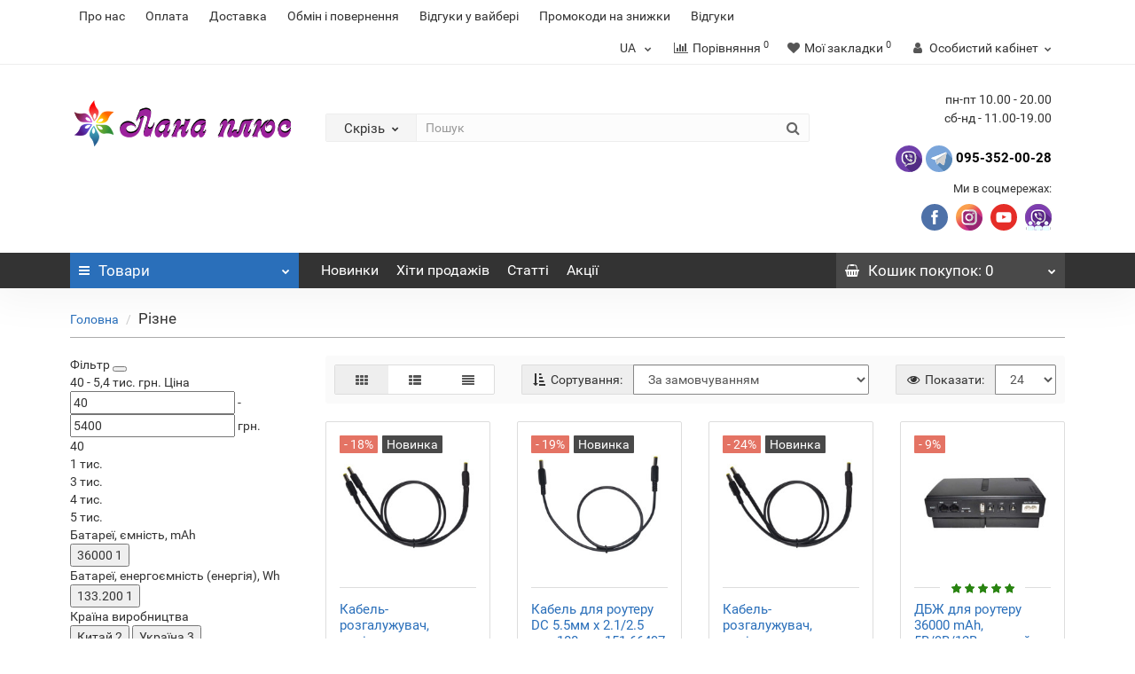

--- FILE ---
content_type: text/html; charset=utf-8
request_url: https://lanaplus.com.ua/c6_3
body_size: 21531
content:
<!DOCTYPE html>
<!--[if IE]><![endif]-->
<!--[if IE 8 ]><html dir="ltr" lang="uk" class="iexpl"><![endif]-->
<!--[if IE 9 ]><html dir="ltr" lang="uk" class="iexpl"><![endif]-->
<!--[if (gt IE 9)|!(IE)]><!-->
<html dir="ltr" lang="uk" class="product-category-6 opacity_minus_products">
<!--<![endif]-->
<head>
<meta charset="UTF-8" />
<meta name="viewport" content="width=device-width, initial-scale=1">
<meta http-equiv="X-UA-Compatible" content="IE=edge">
<title>Товари для дому</title>
<base href="https://lanaplus.com.ua/" />
 
 
<meta name="keywords" content= "Різне , купить, продажа, выбор, цена, стоимость, описание, характеристики, отзывы, интернет магазин." />
 
<meta property="og:title" content="Товари для дому" />
<meta property="og:type" content="website" />
<meta property="og:url" content="https://lanaplus.com.ua/c6_3" />
<meta property="og:image" content="https://lanaplus.com.ua/image/catalog/logo with name 2.png" />
<meta property="og:site_name" content="Лана плюс" />
 
	<link href="catalog/view/theme/revolution/stylesheet/stylesheet_min.css" rel="stylesheet">
 
<style>
 
#top2 .tel .s22:hover {cursor: default !important;}
 
#top2 .tel .header_phone_image {vertical-align: top; padding-top: 30px;}
 
 
 
#top2 .search {margin-top: 35px;}
#top2 #logo {margin-top: 20px;}
 
 
</style>
 
<script src="catalog/view/javascript/jquery/jquery-2.1.1.min.js"></script>
<script src="catalog/view/javascript/jquery/owl-carousel/owl.carousel.min.js"></script>
 
<link href="https://lanaplus.com.ua/c6_3" rel="canonical" />
 
<link href="https://lanaplus.com.ua/c6_3?page=2" rel="next" />
 
<link href="https://lanaplus.com.ua/image/catalog/ОКОНЧАТЕЛНЫЙ ВАРИАНТ 16x16 прозрачный фон.png" rel="icon" />
 
 
<script><!--
function max_height_div(div){var maxheight = 0;$(div).each(function(){$(this).removeAttr('style');if($(this).height() > maxheight){maxheight = $(this).height();}});$(div).height(maxheight);}
//--></script>
 
<!-- Google tag (gtag.js) -->
<script async src="https://www.googletagmanager.com/gtag/js?id=AW-10853115938"></script>
<script>
  window.dataLayer = window.dataLayer || [];
  function gtag(){dataLayer.push(arguments);}
  gtag('js', new Date());

  gtag('config', 'AW-10853115938');
</script>


<!-- Google tag (gtag.js) -->
<script async src="https://www.googletagmanager.com/gtag/js?id=G-GVFPHB12XL"></script>
<script>
  window.dataLayer = window.dataLayer || [];
  function gtag(){dataLayer.push(arguments);}
  gtag('js', new Date());

  gtag('config', 'G-GVFPHB12XL');
</script>
 
 
</head>
<body>
<div class="all_content_mmenu">
  
 
 
<div id="pagefader2"></div>
 
 
<header>
	 
	<div id="top">
		<div class="container">
			 
			 
				 
				<div class="top-links hidden-xs verh nav pull-left text-center">
					 
						<a href="https://lanaplus.com.ua/pro_nas.html">Про нас</a>
					 
						<a href="https://lanaplus.com.ua/oplata_1.html">Оплата</a>
					 
						<a href="https://lanaplus.com.ua/dostavka_1.html">Доставка</a>
					 
						<a href="https://lanaplus.com.ua/obmen_i_vozvrat_1.html">Обмін і повернення</a>
					 
						<a href="https://lanaplus.com.ua/otzyvy_v_vaybere_ua.html">Відгуки у вайбері</a>
					 
						<a href="https://lanaplus.com.ua/promokodi_ua.html">Промокоди на знижки</a>
					 
					 
						 
							<a href=" /index.php?route=product/xreviews">Відгуки</a>
						 
					 
					 
					<span class="foroppro" style="display:none;"></span>
				</div>
			 
			 
				<div class="top-links verh nav pull-right text_ico_skrit">
					<ul class="list-inline">
						
 
<li class="pull-left">
	<form action="https://lanaplus.com.ua/index.php?route=common/language/language" method="post" enctype="multipart/form-data" id="language" class="dropdown">
	<span class="span-a dropdown-toggle" data-toggle="dropdown">
     
        UA 
     
     
     
     
    <span class="hidden-xs hidden-sm hidden-md"> </span><i class="fa fa-chevron-down strdown"></i></span>
	<ul class="dropdown-menu dropdown-menu-right">
		 
			<li><a href="uk-ua">


UA </a></li>
		 
			<li><a href="ru-ru">


RU </a></li>
		 
	</ul>
  <input type="hidden" name="code" value="" />
  <input type="hidden" name="redirect" value="eyJyb3V0ZSI6InByb2R1Y3RcL2NhdGVnb3J5IiwidXJsIjoiJnBhdGg9NiIsInByb3RvY29sIjoiMSJ9" />
  </form>
</li>
 
						 
						<li><a href="https://lanaplus.com.ua/index.php?route=product/compare" class="dropdown-toggle"><span id="compare-total"><i class="fa fa-bar-chart"></i><span class="hidden-xs hidden-sm">Порівняння</span><sup>0</sup></span></a></li> 
						<li><a href="https://lanaplus.com.ua/index.php?route=account/wishlist" class="dropdown-toggle"><span id="wishlist-total"><i class="fa fa-heart"></i><span class="hidden-xs hidden-sm">Мої закладки</span><sup>0</sup></span></a></li> 
						 
							<li class="dropdown "><a href="https://lanaplus.com.ua/index.php?route=account/account" title="Особистий кабінет" class="dropdown-toggle" data-toggle="dropdown"><i class="fa fa-user"></i> <span class="hidden-xs hidden-sm">Особистий кабінет</span><i class="fa fa-chevron-down strdown"></i></a>
								<ul class="dropdown-menu dropdown-menu-right">
								 
									 
										<li><a href="javascript:void(0);" onclick="get_revpopup_login();">Авторизація</a></li>
									 
									<li><a href="https://lanaplus.com.ua/index.php?route=account/simpleregister">Реєстрація</a></li>
								 
								</ul>
							</li>
						 
					</ul>
				</div>
			 
		</div>
	</div>
	 
	<div id="top2">
	  <div class="container">
		<div class="row">
		<div class="col-xs-12 col-sm-6 col-md-3">
			<div id="logo">
			   
				 
				  <a href="https://lanaplus.com.ua"><img src="https://lanaplus.com.ua/image/catalog/logo with name 2.png" title="Лана плюс" alt="Лана плюс" class="img-responsive" /></a>
				 
			   
			</div>
		</div>
		 
		<div class="hidden-xs hidden-sm bigsearch col-xs-12 col-sm-6 col-md-6">
			 
				 
	<div class="search input-group">	
		<div class="change_category input-group-btn">
			<button type="button" class="change_category_button btn btn-default btn-lg dropdown-toggle" data-toggle="dropdown">
				       				<span class="category-name">Скрізь</span><i class="fa fa-chevron-down"></i>
			</button>
			<ul class="dropdown-menu catsearch">
				<li><a href="#" onclick="return false;" class="0">Скрізь</a></li>
				 
				<li><a href="#" onclick="return false;" class="1">Взуття для дітей та дорослих</a></li>
				 
				<li><a href="#" onclick="return false;" class="2">Фотоальбоми-анкети</a></li>
				 
				<li><a href="#" onclick="return false;" class="3">Мішки (пилозбірники) для пилососів</a></li>
				 
				<li><a href="#" onclick="return false;" class="403">Піжами та комплекти для дому</a></li>
				 
				<li><a href="#" onclick="return false;" class="1000">Футбольні гетри</a></li>
				 
				<li><a href="#" onclick="return false;" class="6">Товари для дому</a></li>
				 
				<li><a href="#" onclick="return false;" class="2000">Вітаміни та мікроелементи, біодобавки</a></li>
				 
			</ul>
			<input class="selected_category" type="hidden" name="category_id" value="0" />
		</div>
		<input type="text" name="search" value="" placeholder="Пошук" class="form-control input-lg" />
		<span class="search_button input-group-btn">
			<button type="button" class="search-button btn btn-default btn-lg search_button">
				<i class="fa fa-search"></i>
			</button>
		</span>
	</div>
	<script><!--
	$('.search a').click(function(){
		$(".selected_category").val($(this).attr('class'));
		$('.change_category_button').html('<span class="category-name">' + $(this).html() + '</span><i class="fa fa-chevron-down"></i>');
	});
	//--></script>
 
			 
		</div>
		 
		 
			<div class="col-xs-12 col-sm-6 col-md-3 ">
				<div class="header_conts t-ar">
					<div class="tel">
						 
						<div class="header_phone_nomer">
							 
								<span class="s11">пн-пт 10.00 - 20.00</span>
								 
									<span class="s12">сб-нд - 11.00-19.00</span>
								 
							 
							 
							 
						</div>
					</div>
					 
					 
						<div class="phone_dop_text2">
							<h4>
<b>
<a href="viber://chat?number=%2B380953520028" target="_blank" title="Написать в Viber"><img src="/image/catalog/soc/viber.svg" style="width: 30px"></a>&nbsp;</b><b><a href="https://t.me/lanaplus" target="_blank" title="Написать в Telegram" style="color: rgb(20, 98, 140); outline: 0px; cursor: pointer;"><img src="https://lanaplus.com.ua/image/catalog/soc/telegram.svg" style="width: 30px;"></a>&nbsp;</b><b style="color: inherit; font-family: inherit;"><a href="tel:+380953520028"><font color="#000000">095-352-00-28</font></a></b></h4><h4><span style="font-size: 13px;">Ми в соцмережах:</span></h4><p>
<a href="https://www.facebook.com/groups/lanaplus" target="_blank" title="Facebook"><img src="/image/catalog/soc/facebook.svg" style="width: 30px">&nbsp;
</a>&nbsp;<a href="https://www.instagram.com/lanaplus.com.ua/" target="_blank" title="Instagram"><img src="/image/catalog/soc/instagram.svg" style="width: 30px">
</a>&nbsp;&nbsp;<a href="https://www.youtube.com/channel/UCoyDYMbjvKW4shAYXzYikhg" target="_blank" title="Youtube"><img src="/image/catalog/soc/youtube.svg" style="width: 30px">
</a>
&nbsp;&nbsp;<a href="https://invite.viber.com/?g2=AQBR6C5mwqEtaUkdix5cqlcDNNW%2F1lSnBXBJ2pcA4YKImjT2TJU97Q8K3AtCRhSV" target="_blank" title="Viber-сообщество"><img src="/image/catalog/soc/viber-community30x30.png" style="width: 30px"></a>
</p>
 
						</div>
					 
				</div>
			</div>
		 
				 
		</div>
	  </div>
	</div>  
	 
	<div id="top3" class="clearfix ">
		<div class="container">
			<div class="row image_in_ico_row">
				 
				<div class="col-xs-6 col-md-3">
					<div id="menu2_button" class="page-fader inhome">
<div class="box-heading hidden-md hidden-lg" data-toggle="offcanvas" data-target=".navmenu.mobcats" data-canvas="body"><i class="fa fa-bars"></i>Товари<span class="icorightmenu"><i class="fa fa-chevron-down"></i></span></div>
 
<div class="box-heading hidden-xs hidden-sm" onclick="return false;"><i class="fa fa-bars"></i>Товари<span class="icorightmenu"><i class="fa fa-chevron-down"></i></span></div>
<div class="box-content am hidden-xs hidden-sm">
<div id="menu2" class="inhome">
<div class="podmenu2"></div>
<div class="catalog_list catalog_list_popup catalog_as_popup">
 
 
	 
		<div class="revlevel_1 hasChildren closed menu2categories">
			 
				<div class="title with-child">
				<a href="https://lanaplus.com.ua/c1_3">
				 <i class="am_category_icon fa none hidden"></i> Взуття для дітей та дорослих 
				<span class="arrow-btn"><i class="fa fa-angle-right"></i></span>
				</a>
				</div>
			 
				
			<div class="childrenList">
									  				 
				<div class="child-box box-col-1">
				 
					<ul class="ul_block1 col-1">
					 
						<li class="glavli"><a href="https://lanaplus.com.ua/c1_3/c10000_3"> <i class="am_category_icon fa none hidden"></i> Аксесуари до взуття</a>
							 
							<ul class="lastul">
								  								 
									 
										<li class="category-109"><a href="https://lanaplus.com.ua/c1_3/c10000_3/c109_3"><i class="fa fa-minus"></i>Джибітси для кроксів</a></li>
									 
								 
									 
										<li class="category-110"><a href="https://lanaplus.com.ua/c1_3/c10000_3/c110_3"><i class="fa fa-minus"></i>Утеплювачі, вкладиші для взуття</a></li>
									 
								 
								 
							</ul>
							 
						</li>
					 
						<li class="glavli"><a href="https://lanaplus.com.ua/c1_3/c100_3"> <i class="am_category_icon fa none hidden"></i> Босоніжки, сандалі</a>
							 
						</li>
					 
						<li class="glavli"><a href="https://lanaplus.com.ua/c1_3/c104_3"> <i class="am_category_icon fa none hidden"></i> Взуття зі складу виробника (Україна)</a>
							 
							<ul class="lastul">
								  								 
									 
										<li class="category-905"><a href="https://lanaplus.com.ua/c1_3/c104_3/c905_3"><i class="fa fa-minus"></i>Бурки та валянки</a></li>
									 
								 
									 
										<li class="category-902"><a href="https://lanaplus.com.ua/c1_3/c104_3/c902_3"><i class="fa fa-minus"></i>Гумові черевики та напівчеревики</a></li>
									 
								 
									 
										<li class="category-907"><a href="https://lanaplus.com.ua/c1_3/c104_3/c907_3"><i class="fa fa-minus"></i>Зимові чоботи, черевики та сноубутси</a></li>
									 
								 
									 
										<li class="category-904"><a href="https://lanaplus.com.ua/c1_3/c104_3/c904_3"><i class="fa fa-minus"></i>Калоші та гумові балетки</a></li>
									 
								 
									 
										<li class="category-906"><a href="https://lanaplus.com.ua/c1_3/c104_3/c906_3"><i class="fa fa-minus"></i>Кеди, кросівки, мокасини, сліпони</a></li>
									 
								 
									 
										<li class="category-908"><a href="https://lanaplus.com.ua/c1_3/c104_3/c908_3"><i class="fa fa-minus"></i>Тапочки та домашнє взуття</a></li>
									 
								 
									 
										<li class="category-903"><a href="https://lanaplus.com.ua/c1_3/c104_3/c903_3"><i class="fa fa-minus"></i>Утеплювач до гумових черевиків, устілки</a></li>
									 
								 
									 
										<li class="category-909"><a href="https://lanaplus.com.ua/c1_3/c104_3/c909_3"><i class="fa fa-minus"></i>Черевики</a></li>
									 
								 
									 
										<li class="category-901"><a href="https://lanaplus.com.ua/c1_3/c104_3/c901_3"><i class="fa fa-minus"></i>Шльопанці</a></li>
									 
								 
								 
							</ul>
							 
						</li>
					 
						<li class="glavli"><a href="https://lanaplus.com.ua/c1_3/c101_3"> <i class="am_category_icon fa none hidden"></i> Демісезонне взуття</a>
							 
						</li>
					 
						<li class="glavli"><a href="https://lanaplus.com.ua/c1_3/c102_3"> <i class="am_category_icon fa none hidden"></i> Зимове взуття</a>
							 
						</li>
					 
						<li class="glavli"><a href="https://lanaplus.com.ua/c1_3/c108_3"> <i class="am_category_icon fa none hidden"></i> Крокси, шлепанці</a>
							 
						</li>
					 
						<li class="glavli"><a href="https://lanaplus.com.ua/c1_3/c103_3"> <i class="am_category_icon fa none hidden"></i> Кросівки, кеди, снікерси</a>
							 
						</li>
					 
						<li class="glavli"><a href="https://lanaplus.com.ua/c1_3/c105_3"> <i class="am_category_icon fa none hidden"></i> Пінетки</a>
							 
						</li>
					 
						<li class="glavli"><a href="https://lanaplus.com.ua/c1_3/c107_3"> <i class="am_category_icon fa none hidden"></i> Туфлі, балетки, мокасини, сліпони</a>
							 
						</li>
					 
						<li class="glavli"><a href="https://lanaplus.com.ua/c1_3/c111_3"> <i class="am_category_icon fa none hidden"></i> Чоботи, черевики, калоші EVA-піна</a>
							 
						</li>
					 	 
					</ul>
				  
				 
				</div>
			</div>
			  
		</div>		
	 
		<div class="revlevel_1 hasChildren closed menu2categories">
			 
				<div class="title">
				<a href="https://lanaplus.com.ua/c2_3"> <i class="am_category_icon fa none hidden"></i> Фотоальбоми-анкети</a>
				</div>
			 
			  
		</div>		
	 
		<div class="revlevel_1 hasChildren closed menu2categories">
			 
				<div class="title">
				<a href="https://lanaplus.com.ua/c3_3"> <i class="am_category_icon fa none hidden"></i> Мішки (пилозбірники) для пилососів</a>
				</div>
			 
			  
		</div>		
	 
		<div class="revlevel_1 hasChildren closed menu2categories">
			 
				<div class="title">
				<a href="https://lanaplus.com.ua/c403_3"> <i class="am_category_icon fa none hidden"></i> Піжами та комплекти для дому</a>
				</div>
			 
			  
		</div>		
	 
		<div class="revlevel_1 hasChildren closed menu2categories">
			 
				<div class="title">
				<a href="https://lanaplus.com.ua/c1000_3"> <i class="am_category_icon fa none hidden"></i> Футбольні гетри</a>
				</div>
			 
			  
		</div>		
	 
		<div class="revlevel_1 hasChildren closed menu2categories">
			 
				<div class="title">
				<a href="https://lanaplus.com.ua/c6_3"> <i class="am_category_icon fa none hidden"></i> Товари для дому</a>
				</div>
			 
			  
		</div>		
	 
		<div class="revlevel_1 hasChildren closed menu2categories">
			 
				<div class="title">
				<a href="https://lanaplus.com.ua/c2000_3"> <i class="am_category_icon fa none hidden"></i> Вітаміни та мікроелементи, біодобавки</a>
				</div>
			 
			  
		</div>		
	  
  
 
 
 
</div>
</div>
</div>
 
</div>
 
<script><!--
var defaults = {
	columns: 4,
	classname: 'column',
	min: 1
};
$.fn.autocolumnlist = function(params){        
	var options = $.extend({}, defaults, params);        
	return this.each(function() {        
		var els = $(this).find('li.glavli');
		var dimension = els.size();
		if (dimension > 0) {
			var elCol = Math.ceil(dimension/options.columns);
			if (elCol < options.min) {
				elCol = options.min;
			}
			var start = 0;
			var end = elCol;
			for (i=0; i<options.columns; i++) {
				if ((i + 1) == options.columns) {
					els.slice(start, end).wrapAll('<div class="'+options.classname+' last" />');
				} else {
						els.slice(start, end).wrapAll('<div class="'+options.classname+'" />');
				}
				start = start+elCol;
				end = end+elCol;
			}
	   }
	});
};
 
 
	var global_menu2_button;
	$("#top3 #menu2_button").hover(function(){
		global_menu2_button = setTimeout(function() {
		 
	}, 250)
	},function(){
		$('#top3 #menu2').removeClass('dblock');
		clearTimeout(global_menu2_button);
	});
 
 
	function autocol_cats(cat_id, cat_col) {
		$('.ul_block'+cat_id).autocolumnlist({  
			columns: cat_col,
			min: 1
		});
	}
	 
		autocol_cats(1, 1);
	 
		autocol_cats(2, 1);
	 
		autocol_cats(3, 1);
	 
		autocol_cats(403, 1);
	 
		autocol_cats(1000, 1);
	 
		autocol_cats(6, 1);
	 
		autocol_cats(2000, 1);
	 
 
 
 
 
 
 
 
//--></script>
  
				</div>
				 
				<div class="top-links nav norazmivcont hidden-xs hidden-sm col-md-6">
					<ul class="list-inline">
						 
						 
					</ul>
					 
						<nav id="menu">
							<div class="collapse navbar-collapse navbar-ex1-collapse">
								<ul class="nav dblock_zadergkaoff navbar-nav">
									 
										 
											<li><a href="latest" > <span class="am_category_image"><i class=""></i></span>  Новинки</a></li>
										 
									 
										 
											<li><a href="best" > <span class="am_category_image"><i class=""></i></span>  Хіти продажів</a></li>
										 
									 
										 
											<li><a href="stati" > <span class="am_category_image"><i class=""></i></span>  Статті</a></li>
										 
									 
										 
											<li><a href="akcii" > <span class="am_category_image"><i class=""></i></span>  Акції</a></li>
										 
									 	
								</ul>
							</div>
						</nav>
					 
					 
				</div>
				 
				 
				<div class="col-xs-6 col-md-3">
					<div id="cart" class="btn-group show-on-hover w100 ">
	 
		 
		<button type="button" class="cart dropdown-toggle hidden-xs hidden-sm" data-toggle="dropdown">
			<span id="cart-total"><i class="fa fa-shopping-basket"></i><span class="hidden-xs">Кошик<span class="hidden-md"> покупок</span></span>: 0</span>
			<span class="icorightmenu"><i class="fa fa-chevron-down"></i></span>
		</button>
		 
		 
	 
	 
	<ul class="dropdown-menu pull-right hidden-xs hidden-sm dblock22">
     
    <li>
      <p class="text-center">Ваш кошик порожній :(</p>
    </li>
     
  </ul>
   
</div>
<script><!--
 
	$('#top3 #cart .dropdown-menu').removeClass('dblock22');
	var global_cart_button;
	$("#top3 #cart").hover(function(){
		global_cart_button = setTimeout(function() {
		$('#top3 #cart .dropdown-menu').addClass('dblock');
		$('#top3 #cart .dropdown-menu').removeClass('dblock22');
	}, 250)
	},function(){
		$('#top3 #cart .dropdown-menu').removeClass('dblock');
		clearTimeout(global_cart_button);
		$('#top3 #cart .dropdown-menu').removeClass('dblock22');
	});
	$('#top2 #cart .dropdown-menu').removeClass('dblock');
	$("#top2 #cart").hover(function(){
		global_cart_button = setTimeout(function() {
		$('#top2 #cart .dropdown-menu').addClass('dblock');
		$('#top2 #cart .dropdown-menu').removeClass('dblock22');
	}, 0)
	},function(){
		$('#top2 #cart .dropdown-menu').removeClass('dblock');
		clearTimeout(global_cart_button);
		$('#top2 #cart .dropdown-menu').removeClass('dblock22');
	});
 
function masked(element, status) {
	if (status == true) {
		$('<div/>')
		.attr({ 'class':'masked' })
		.prependTo(element);
		$('<div class="masked_loading" />').insertAfter($('.masked'));
	} else {
		$('.masked').remove();
		$('.masked_loading').remove();
	}
}
function cart_update() {
return;
}
function update_cart_manual(val, product_id, minimumvalue, maximumvalue) {
	val.value = val.value.replace(/[^\d,]/g, '');
	input_val = $('#cart input.plus-minus.cartid_'+product_id);
	quantity = parseInt(input_val.val());
	if (quantity <= minimumvalue) {
		input_val.val(minimumvalue);
		return;
	}
	 
		if (quantity > maximumvalue) {
			input_val.val(maximumvalue);
			return;
		}
	 
	cart.update(product_id, input_val.val());
	cart_update();
}
function validate_pole_cart(val, product_id, znak, minimumvalue, maximumvalue) {
	val.value = val.value.replace(/[^\d,]/g, '');
	if (val.value == '') val.value = minimumvalue;
	input_val = $('#cart input.plus-minus.cartid_'+product_id);
	quantity = parseInt(input_val.val());
	 
		if (znak=='+' && input_val.val() < maximumvalue) input_val.val(quantity+1);
		else if (znak=='-' && input_val.val() > minimumvalue) input_val.val(quantity-1);
		else if (znak=='=' && input_val.val() < maximumvalue && input_val.val() < maximumvalue) input_val.val(input_val.val());
		if (quantity < 1 || quantity < minimumvalue) {
			input_val.val(minimumvalue);
			val.value = minimumvalue;
		} else if (quantity > maximumvalue) {
			input_val.val(maximumvalue);
			val.value = maximumvalue;
		}
	 
	cart.update(product_id, input_val.val());
	cart_update();
}
//--></script> 
				</div>		
			</div>
		</div>
	</div>
</header>
 
<section class="main-content"> 
<div class="container" itemtype="http://schema.org/ItemList" itemscope>
<div itemscope itemtype="http://schema.org/BreadcrumbList" style="display:none;">
  
<div itemprop="itemListElement" itemscope itemtype="http://schema.org/ListItem">
<link itemprop="item" href="https://lanaplus.com.ua">
<meta itemprop="name" content="Головна" />
<meta itemprop="position" content="1" />
</div>
  
<div itemprop="itemListElement" itemscope itemtype="http://schema.org/ListItem">
<link itemprop="item" href="https://lanaplus.com.ua/c6_3">
<meta itemprop="name" content="Товари для дому" />
<meta itemprop="position" content="2" />
</div>
  
</div>
<ul class="breadcrumb"><li class="br_ellipses" style="display: none;">...</li>
 
<li><a href="https://lanaplus.com.ua">Головна</a></li> 
 
 
 
<li><h1 class="inbreadcrumb" itemprop="name">Різне</h1></li>
</ul>
  <div class="row"><aside id="column-left" class="col-sm-3 hidden-xs">
    <div class="ocf-container ocf-category-6 ocf-theme-light ocf-mobile-1 ocf-mobile-right ocf-vertical ocf-left" id="ocf-module-1">
<link rel="stylesheet" href="catalog/view/theme/default/stylesheet/ocfilter/ocf.cache.1000.4910948232.css" />

  <div class="ocf-content">
    <div class="ocf-header">
      <i class="ocf-icon ocf-icon-16 ocf-brand ocf-sliders"></i>      
      
      Фільтр
      
        
      
      <button type="button" data-ocf="mobile" class="ocf-btn ocf-btn-link ocf-mobile ocf-close-mobile" aria-label="Close filter"><i class="ocf-icon ocf-icon-16 ocf-times"></i></button>
    </div>
          
    <div class="ocf-body">     
      <div class="ocf-filter-list ocf-clearfix">   
    
    
  
    






<div class="ocf-filter ocf-slider ocf-has-input" id="ocf-filter-2-0-1">
  <div class="ocf-filter-body">
    <div class="ocf-filter-header" data-ocf="expand">  
      <i class="ocf-mobile ocf-icon ocf-arrow-long ocf-arrow-left"></i> 
      
            <span class="ocf-active-label">
        
        <span id="ocf-text-min-2-0-1">40</span>
                - <span id="ocf-text-max-2-0-1">5400</span>
                грн.
      </span>    
                            
      
      <span class="ocf-filter-name">Ціна</span>     
      
      <span class="ocf-filter-header-append">
             
        
        <span class="ocf-filter-discard ocf-icon ocf-icon-16 ocf-minus-circle" data-ocf-discard="2.0"></span> 
        
        <i class="ocf-mobile ocf-icon ocf-angle ocf-angle-right"></i>        
           
      </span>
    </div><!-- /.ocf-filter-header -->
    
        
    <div class="ocf-value-list">
    <div class="ocf-input-group ocf-slider-input-group">
        <input type="number" name="ocf[2-0-1][min]" value="40" class="ocf-form-control" id="ocf-input-min-2-0-1" autocomplete="off" aria-label="Ціна"  />
        <span class="ocf-input-group-addon">-</span>
    <input type="number" name="ocf[2-0-1][max]" value="5400" class="ocf-form-control" id="ocf-input-max-2-0-1" autocomplete="off" aria-label="Ціна"  />
            <span class="ocf-input-group-addon">грн.</span>
      </div>
    <div class="ocf-value-slider">
    <div id="ocf-s-2-0-1" class="ocf-value-scale"
      data-filter-key="2.0"
      data-min="40"
      data-max="5400"
      data-range="true"
      data-min-start="40"
            data-max-start="5400"
            
            data-input-min="#ocf-input-min-2-0-1"
            data-input-max="#ocf-input-max-2-0-1"
                  
      data-text-min="#ocf-text-min-2-0-1"
            data-text-max="#ocf-text-max-2-0-1"
            
      data-prefix=""
      data-suffix="грн."
      
          ></div>
  </div>
     
</div>    
      </div>    
</div>    





<div class="ocf-filter" id="ocf-filter-103-2-1">
  <div class="ocf-filter-body">
    <div class="ocf-filter-header" data-ocf="expand">  
      <i class="ocf-mobile ocf-icon ocf-arrow-long ocf-arrow-left"></i> 
      
            <span class="ocf-active-label"></span>    
                            
      
      <span class="ocf-filter-name">Батареї, ємність, mAh</span>     
      
      <span class="ocf-filter-header-append">
             
        
        <span class="ocf-filter-discard ocf-icon ocf-icon-16 ocf-minus-circle" data-ocf-discard="103.2"></span> 
        
        <i class="ocf-mobile ocf-icon ocf-angle ocf-angle-right"></i>        
           
      </span>
    </div><!-- /.ocf-filter-header -->
    
        
    

<div class="ocf-value-list">
     
    <div class="ocf-value-list-body">
            
<button type="button" id="ocf-v-103-2-278318639-1" class="ocf-value ocf-checkbox" data-filter-key="103.2" data-value-id="278318639">
    <span class="ocf-value-input ocf-value-input-checkbox"></span>
      
  <span class="ocf-value-name">36000</span>
    <span class="ocf-value-append">   
    <span class="ocf-value-count">1</span>
  </span>
  </button>          </div>

            
  
  </div>    
      </div>    
</div>    





<div class="ocf-filter" id="ocf-filter-104-2-1">
  <div class="ocf-filter-body">
    <div class="ocf-filter-header" data-ocf="expand">  
      <i class="ocf-mobile ocf-icon ocf-arrow-long ocf-arrow-left"></i> 
      
            <span class="ocf-active-label"></span>    
                            
      
      <span class="ocf-filter-name">Батареї, енергоємність (енергія), Wh</span>     
      
      <span class="ocf-filter-header-append">
             
        
        <span class="ocf-filter-discard ocf-icon ocf-icon-16 ocf-minus-circle" data-ocf-discard="104.2"></span> 
        
        <i class="ocf-mobile ocf-icon ocf-angle ocf-angle-right"></i>        
           
      </span>
    </div><!-- /.ocf-filter-header -->
    
        
    

<div class="ocf-value-list">
     
    <div class="ocf-value-list-body">
            
<button type="button" id="ocf-v-104-2-2170007725-1" class="ocf-value ocf-checkbox" data-filter-key="104.2" data-value-id="2170007725">
    <span class="ocf-value-input ocf-value-input-checkbox"></span>
      
  <span class="ocf-value-name">133.200</span>
    <span class="ocf-value-append">   
    <span class="ocf-value-count">1</span>
  </span>
  </button>          </div>

            
  
  </div>    
      </div>    
</div>    





<div class="ocf-filter" id="ocf-filter-84-2-1">
  <div class="ocf-filter-body">
    <div class="ocf-filter-header" data-ocf="expand">  
      <i class="ocf-mobile ocf-icon ocf-arrow-long ocf-arrow-left"></i> 
      
            <span class="ocf-active-label"></span>    
                            
      
      <span class="ocf-filter-name">Країна виробництва</span>     
      
      <span class="ocf-filter-header-append">
             
        
        <span class="ocf-filter-discard ocf-icon ocf-icon-16 ocf-minus-circle" data-ocf-discard="84.2"></span> 
        
        <i class="ocf-mobile ocf-icon ocf-angle ocf-angle-right"></i>        
           
      </span>
    </div><!-- /.ocf-filter-header -->
    
        
    

<div class="ocf-value-list">
     
    <div class="ocf-value-list-body">
            
<button type="button" id="ocf-v-84-2-3302803005-1" class="ocf-value ocf-checkbox" data-filter-key="84.2" data-value-id="3302803005">
    <span class="ocf-value-input ocf-value-input-checkbox"></span>
      
  <span class="ocf-value-name">Китай</span>
    <span class="ocf-value-append">   
    <span class="ocf-value-count">2</span>
  </span>
  </button>            
<button type="button" id="ocf-v-84-2-4029777191-1" class="ocf-value ocf-checkbox" data-filter-key="84.2" data-value-id="4029777191">
    <span class="ocf-value-input ocf-value-input-checkbox"></span>
      
  <span class="ocf-value-name">Україна</span>
    <span class="ocf-value-append">   
    <span class="ocf-value-count">3</span>
  </span>
  </button>          </div>

            
  
  </div>    
      </div>    
</div>    





<div class="ocf-filter" id="ocf-filter-21-2-1">
  <div class="ocf-filter-body">
    <div class="ocf-filter-header" data-ocf="expand">  
      <i class="ocf-mobile ocf-icon ocf-arrow-long ocf-arrow-left"></i> 
      
            <span class="ocf-active-label"></span>    
                            
      
      <span class="ocf-filter-name">Колір</span>     
      
      <span class="ocf-filter-header-append">
             
        
        <span class="ocf-filter-discard ocf-icon ocf-icon-16 ocf-minus-circle" data-ocf-discard="21.2"></span> 
        
        <i class="ocf-mobile ocf-icon ocf-angle ocf-angle-right"></i>        
           
      </span>
    </div><!-- /.ocf-filter-header -->
    
        
    

<div class="ocf-value-list">
     
    <div class="ocf-value-list-body">
            
<button type="button" id="ocf-v-21-2-1917668432-1" class="ocf-value ocf-checkbox" data-filter-key="21.2" data-value-id="1917668432">
    <span class="ocf-value-input ocf-value-input-checkbox"></span>
      
  <span class="ocf-value-name">білий</span>
    <span class="ocf-value-append">   
    <span class="ocf-value-count">4</span>
  </span>
  </button>            
<button type="button" id="ocf-v-21-2-2920529294-1" class="ocf-value ocf-checkbox" data-filter-key="21.2" data-value-id="2920529294">
    <span class="ocf-value-input ocf-value-input-checkbox"></span>
      
  <span class="ocf-value-name">сірий</span>
    <span class="ocf-value-append">   
    <span class="ocf-value-count">1</span>
  </span>
  </button>            
<button type="button" id="ocf-v-21-2-3283636080-1" class="ocf-value ocf-checkbox" data-filter-key="21.2" data-value-id="3283636080">
    <span class="ocf-value-input ocf-value-input-checkbox"></span>
      
  <span class="ocf-value-name">синій</span>
    <span class="ocf-value-append">   
    <span class="ocf-value-count">1</span>
  </span>
  </button>          </div>

        <div class="ocf-collapse ocf-collapse-value" id="ocf-hidden-values-21-2-1" data-ocf-load="values" data-filter-key="21.2"> 
          </div>
            
  
    <button type="button" class="ocf-btn ocf-btn-link ocf-btn-show-values" data-ocf="collapse" data-target="#ocf-hidden-values-21-2-1" data-loading-text="Завантаження..." aria-expanded="false">
    <span class="ocf-hide-expand-1">Показати ще 1 <i class="ocf-icon ocf-angle ocf-angle-down"></i></span>
    <span class="ocf-hide-expand-0">Сховати <i class="ocf-icon ocf-angle ocf-angle-up"></i></span>
  </button>  
  </div>    
      </div>    
</div>  
  </div>    </div>      
       
                    <div class="ocf-footer">
      <div class="ocf-between">
                <button type="button" data-ocf-discard="*" class="ocf-btn ocf-btn-link ocf-disabled" disabled="disabled">Скасувати</button>
                
                <button type="button" class="ocf-btn ocf-disabled ocf-btn-block ocf-search-btn-static" data-ocf="button" data-loading-text="Завантаження..." disabled="disabled">Виберіть фільтри</button>
                
      </div>
    </div>            
      </div><!-- /.ocf-content -->
  
  <div class="ocf-is-mobile"></div>
  
    <div class="ocf-btn-mobile-fixed ocf-mobile">
    <button type="button" class="ocf-btn ocf-btn-default" data-ocf="mobile" aria-label="Фільтр">
      <span class="ocf-btn-name">Фільтр</span>
      <i class="ocf-icon ocf-icon-16 ocf-brand ocf-sliders"></i>
    </button>
  </div>  
   
  
  <div class="ocf-hidden">
    <button class="ocf-btn ocf-search-btn-popover" data-ocf="button" data-loading-text="Завантаження...">Виберіть фільтри</button>
  </div>
  
<script>
+(function(global) {

var startOCFilter = function() {
  var loadScript = function(url, callback) {
    $.ajax({ url: url, dataType: 'script', success: callback, async: true });
  };
  
  var init = function() {
    $('#ocf-module-1').ocfilter({
      index: '1',
      
      paramsIndex: 'ocf',
      
      urlHost: 'https://lanaplus.com.ua/',
      urlParams: '&index=1&layout=vertical&ocf_path=6&ocf_route=product/category&seo_url_enabled=1&ocf_layout_id=3',
      
      params: '',
      
      sepFilt: 'F',
      sepFsrc: 'S',
      sepVals: 'V',
      sepSdot: 'D',
      sepSneg: 'N',
      sepSran: 'T',

      position: 'left',
      layout: 'vertical',
      numeralLocale: 'uk-ua',
      searchButton: 1,
      showCounter: 1,
      sliderInput: 1,
      sliderPips: 1,
      priceLogarithmic: 0,
      lazyLoadFilters: 1,
      lazyLoadValues: 1,
      
      mobileMaxWidth: 1000,
      mobileRememberState: 1,
      
      textLoad: '\x3Ci\x20class\x3D\x27fa\x20fa\x2Drefresh\x20fa\x2Dspin\x27\x3E\x3C\x2Fi\x3E\x20\u0417\u0430\u0432\u0430\u043D\u0442\u0430\u0436\u0435\u043D\u043D\u044F..',
      textSelect: '\u0412\u0438\u0431\u0435\u0440\u0456\u0442\u044C\x20\u0444\u0456\u043B\u044C\u0442\u0440\u0438'
    });
  };
  
    loadScript('catalog/view/javascript/ocfilter48/ocfilter.js?v=4.8.0.19.1', init);
  };

var ready = function(fn) {
  if (global.readyState != 'loading') {
    fn();
  } else {
    global.addEventListener('DOMContentLoaded', fn);
  }
};

ready(function() { // DOM loaded
  if ('undefined' == typeof jQuery) {
    console.error('OCFilter required jQuery');
    
    return;
  }

  $(startOCFilter); // jQuery loaded
});

})(document);
</script>
</div><!-- /.ocf-container -->
  </aside>
 
                <div id="content" class="col-sm-9"> 
	 
	 
	   
      <!-- OCFilter Start -->
            
       
      
            <!-- OCFilter Start -->      
         
      <!-- /OCFilter End -->
      <!-- /OCFilter End --> 
	  <div class="revfilter_container">
	  <meta itemprop="numberOfItems" content="1" />
        <div class="well well-sm">
			<div class="row">
				 
				<div class="col-lg-3 col-md-4 col-sm-3 hidden-xs">
						<div class="btn-group btn-group-justified">
							<div class="btn-group" >
								<button type="button" id="grid-view" class="btn btn-default"><i class="fa fa-th"></i></button>
							</div>
							<div class="btn-group" >
								<button type="button" id="list-view" class="btn btn-default"><i class="fa fa-th-list"></i></button>
							</div>
							<div class="btn-group" >
								<button type="button" id="price-view" class="btn btn-default"><i class="fa fa-align-justify"></i></button>
							</div>
						</div>
				</div>
				 
				 
				<div class="col-lg-6 col-md-5 col-sm-5">
				 
					<div class="input-group">
						<span class="input-group-addon" ><i class="fa fa-sort-amount-asc"></i><span class="hidden-xs hidden-sm hidden-md"> Сортування:</span></span>
						<select id="input-sort" class="form-control" onchange="location = this.value;">
																								<option value="https://lanaplus.com.ua/c6_3?sort=p.sort_order&amp;order=ASC">За замовчуванням</option>
																																<option value="https://lanaplus.com.ua/c6_3?sort=pd.name&amp;order=ASC">Назва (А - Я)</option>
																																<option value="https://lanaplus.com.ua/c6_3?sort=pd.name&amp;order=DESC">Назва (Я - А)</option>
																																<option value="https://lanaplus.com.ua/c6_3?sort=p.price&amp;order=ASC">Ціна (за зростанням)</option>
																																<option value="https://lanaplus.com.ua/c6_3?sort=p.price&amp;order=DESC">Ціна (за зменшенням)</option>
																																<option value="https://lanaplus.com.ua/c6_3?sort=rating&amp;order=DESC">Рейтинг (за зменшенням)</option>
																																<option value="https://lanaplus.com.ua/c6_3?sort=p.model&amp;order=ASC">Код товару (А - Я)</option>
																																<option value="https://lanaplus.com.ua/c6_3?sort=p.model&amp;order=DESC">Код товару (Я - А)</option>
																																<option value="https://lanaplus.com.ua/c6_3?sort=p.date_added&amp;order=ASC">За датою надходження (старі > нові)</option>
																																<option value="https://lanaplus.com.ua/c6_3?sort=p.date_added&amp;order=DESC">За датою надходження (нові > старі)</option>
																					</select>
					</div>
				</div>
				<br class="visible-xs">
				<div class="col-lg-3 col-md-3 col-sm-4">
					<div class="input-group">
						<span class="input-group-addon"><i class="fa fa-eye"></i><span class="hidden-xs hidden-sm hidden-md"> Показати:</span></span>
						<select id="input-limit" class="form-control" onchange="location = this.value;">
							 
								 
									<option value="https://lanaplus.com.ua/c6_3?limit=24" selected="selected">24</option>
								 
							 
								 
									<option value="https://lanaplus.com.ua/c6_3?limit=48">48</option>
								 
							 
								 
									<option value="https://lanaplus.com.ua/c6_3?limit=72">72</option>
								 
							 
								 
									<option value="https://lanaplus.com.ua/c6_3?limit=120">120</option>
								 
							 
								 
									<option value="https://lanaplus.com.ua/c6_3?limit=240">240</option>
								 
							 
						</select>
					</div>
				</div>
			</div>
        </div>
      <br />
      <div class="row products_category">
	     
		 
         
        <div class="product-layout product-list col-xs-12">
			<div class="product-thumb product_66564" itemprop="itemListElement" itemscope itemtype="http://schema.org/Product">
				<div class="image">
					 
					 
						<div class="image owl-carousel owlproduct">
							<div class="item text-center">
								<a href="https://lanaplus.com.ua/g66564_3.html"><img src="https://lanaplus.com.ua/image/cache/tus_export/1/export_photo/66564_0_20260120_102449-228x228.jpg" alt="Кабель-розгалужувач, спліттер для роутеру DC 5.5мм х 2.1/2.5мм, 2 х 50см, 151-642570" title="Кабель-розгалужувач, спліттер для роутеру DC 5.5мм х 2.1/2.5мм, 2 х 50см, 151-642570" class="img-responsive " itemprop="image" /></a>
							</div>			
							 
								 
									<!--noindex-->
									<div class="item text-center">
										<a href="https://lanaplus.com.ua/g66564_3.html"><img src="https://lanaplus.com.ua/image/cache/tus_export/1/export_photo/66564_1_20260120_102449-228x228.jpg" alt="Кабель-розгалужувач, спліттер для роутеру DC 5.5мм х 2.1/2.5мм, 2 х 50см, 151-642570" title="Кабель-розгалужувач, спліттер для роутеру DC 5.5мм х 2.1/2.5мм, 2 х 50см, 151-642570" class="img-responsive " rel="nofollow" /></a>
									</div>
									<!--/noindex-->
								 
							 
						</div>
					 
					 
						<div class="stiker_panel">
							 
								 
									 
										<span class="stiker stiker_spec"><span>- 18%</span></span>
									 
								 
							 
							 
							 
								<span class="stiker stiker_last">Новинка</span>
							 
							 
								 
							 
							 
							 
							 
							 
							 
						</div>
					 
					 
						<div class="fapanel  rev_wish_srav_prod ">		
							 
							 
								<div class="lupa">
									<a onclick="get_revpopup_view('66564');"><i data-toggle="tooltip"  data-placement="left"  title="Швидкий перегляд" class='fa fa-border fa-eye'></i></a>
								</div>
							 
							 
								 
									 
										<div class="zakaz">
											<a onclick="get_revpopup_purchase('66564');"><i data-toggle="tooltip"  data-placement="left"  title="Швидке замовлення" class='fa fa-border fa-gavel'></i></a>
										</div>
									 
								 
							 
						</div>
					 
				</div>
				<div class="caption product-info clearfix">
					<h4><a href="https://lanaplus.com.ua/g66564_3.html"><span itemprop="name">Кабель-розгалужувач, спліттер для роутеру DC 5.5мм х 2.1/2.5мм, 2 х 50см, 151-642570</span></a></h4>
					<link itemprop="url" href="https://lanaplus.com.ua/g66564_3.html" />
					 
					<div class="description_options">
					<div class="description ">
						 
						<span class="dotted-line_left"><span class="dotted-line_title">Наявність:</span><span class="dotted-line_line"></span></span><span class="dotted-line_right">Є в наявності</span><br><span class="hidden pr_quantity_66564">100</span> 
						 
					</div>
					 
					</div>
					<div class="product_buttons">
						 
							<div class="fapanel-price">
								 
									 
										 
											<div class="zakaz">
												<a onclick="get_revpopup_purchase('66564');"><i data-toggle="tooltip" data-placement="top" title="Швидке замовлення" class='fa fa-border fa-gavel'></i></a>
											</div>
										 
									 
								 
								 
									<div class="lupa">
										<a onclick="get_revpopup_view('66564');"><i data-toggle="tooltip" data-placement="top" title="Швидкий перегляд" class='fa fa-border fa-eye'></i></a>
									</div>
								 
								 
							</div>
						 
						 
							 
								 
									<div class="price" itemprop="offers" itemscope itemtype="http://schema.org/Offer">
									 
										 
<span class="price-old special_no_format66564">193.00грн.</span>
											<span class="price-new"><span class="price_no_format66564">158.00грн.</span></span>
											<meta itemprop="price" content="158">
										 
										<meta itemprop="priceCurrency" content="UAH">
									 
									</div>
								 
								 
									<div class="number">
										<div class="frame-change-count">
											<div class="btn-plus">
												<button type="button" onclick="validate_pole(this,66564,'+',1,100);">+</button>
											</div>
											<div class="btn-minus">
												<button type="button" onclick="validate_pole(this,66564,'-',1,100);">-</button>
											</div>
										</div>
										<input type="text" name="quantity" class="plus-minus" value='1' onchange="validate_pole(this);" onkeyup="validate_pole(this,66564,'=',1,100);">
									</div>
								 
							 
							<div class="clearfix"></div>
						 
						 
							 
								<div class="compare">
									<a class="" data-toggle="tooltip" onclick="compare.add('66564', 'Товары для дома');" title="До порівняння"><i class="fa fa-border fa-bar-chart-o"></i></a>
								</div>
							 
							 
								<div class="wishlist">
									<a class="" data-toggle="tooltip" onclick="wishlist.add('66564');" title="В закладки"><i class="fa fa-border fa-heart"></i></a>
								</div>
							 
						 						 
							 
								 
									<div class="cart">
										<a onclick="get_revpopup_cart(66564,'catalog',get_revpopup_cart_quantity('66564'));" data-toggle="tooltip" title="Купити"><i class="fa fa-border fa-shopping-basket"><span class="prlistb">Купити</span></i></a>
									</div>
									 
										<a class="quick_btn btn btn-default btn-xs pull-right" onclick="get_revpopup_purchase('66564');"><i class="fa fa-hand-pointer-o"></i>Швидке замовлення</a>
									 
								 
							 
						 
					</div>
				</div>
			</div>
        </div>
         
        <div class="product-layout product-list col-xs-12">
			<div class="product-thumb product_66497" itemprop="itemListElement" itemscope itemtype="http://schema.org/Product">
				<div class="image">
					 
					 
						<div class="image owl-carousel owlproduct">
							<div class="item text-center">
								<a href="https://lanaplus.com.ua/g66497_3.html"><img src="https://lanaplus.com.ua/image/cache/tus_export/1/export_photo/66497_0_20251207_200926-228x228.jpg" alt="Кабель для роутеру DC 5.5мм х 2.1/2.5 мм, 100 см, 151-66497" title="Кабель для роутеру DC 5.5мм х 2.1/2.5 мм, 100 см, 151-66497" class="img-responsive " itemprop="image" /></a>
							</div>			
							 
								 
									<!--noindex-->
									<div class="item text-center">
										<a href="https://lanaplus.com.ua/g66497_3.html"><img src="https://lanaplus.com.ua/image/cache/tus_export/1/export_photo/66497_1_20251207_200926-228x228.jpg" alt="Кабель для роутеру DC 5.5мм х 2.1/2.5 мм, 100 см, 151-66497" title="Кабель для роутеру DC 5.5мм х 2.1/2.5 мм, 100 см, 151-66497" class="img-responsive " rel="nofollow" /></a>
									</div>
									<!--/noindex-->
								 
							 
						</div>
					 
					 
						<div class="stiker_panel">
							 
								 
									 
										<span class="stiker stiker_spec"><span>- 19%</span></span>
									 
								 
							 
							 
							 
								<span class="stiker stiker_last">Новинка</span>
							 
							 
								 
							 
							 
							 
							 
							 
							 
						</div>
					 
					 
						<div class="fapanel  rev_wish_srav_prod ">		
							 
							 
								<div class="lupa">
									<a onclick="get_revpopup_view('66497');"><i data-toggle="tooltip"  data-placement="left"  title="Швидкий перегляд" class='fa fa-border fa-eye'></i></a>
								</div>
							 
							 
								 
									 
										<div class="zakaz">
											<a onclick="get_revpopup_purchase('66497');"><i data-toggle="tooltip"  data-placement="left"  title="Швидке замовлення" class='fa fa-border fa-gavel'></i></a>
										</div>
									 
								 
							 
						</div>
					 
				</div>
				<div class="caption product-info clearfix">
					<h4><a href="https://lanaplus.com.ua/g66497_3.html"><span itemprop="name">Кабель для роутеру DC 5.5мм х 2.1/2.5 мм, 100 см, 151-66497</span></a></h4>
					<link itemprop="url" href="https://lanaplus.com.ua/g66497_3.html" />
					 
					<div class="description_options">
					<div class="description ">
						 
						<span class="dotted-line_left"><span class="dotted-line_title">Наявність:</span><span class="dotted-line_line"></span></span><span class="dotted-line_right">Є в наявності</span><br><span class="hidden pr_quantity_66497">100</span> 
						 
					</div>
					 
					</div>
					<div class="product_buttons">
						 
							<div class="fapanel-price">
								 
									 
										 
											<div class="zakaz">
												<a onclick="get_revpopup_purchase('66497');"><i data-toggle="tooltip" data-placement="top" title="Швидке замовлення" class='fa fa-border fa-gavel'></i></a>
											</div>
										 
									 
								 
								 
									<div class="lupa">
										<a onclick="get_revpopup_view('66497');"><i data-toggle="tooltip" data-placement="top" title="Швидкий перегляд" class='fa fa-border fa-eye'></i></a>
									</div>
								 
								 
							</div>
						 
						 
							 
								 
									<div class="price" itemprop="offers" itemscope itemtype="http://schema.org/Offer">
									 
										 
<span class="price-old special_no_format66497">172.00грн.</span>
											<span class="price-new"><span class="price_no_format66497">139.00грн.</span></span>
											<meta itemprop="price" content="139">
										 
										<meta itemprop="priceCurrency" content="UAH">
									 
									</div>
								 
								 
									<div class="number">
										<div class="frame-change-count">
											<div class="btn-plus">
												<button type="button" onclick="validate_pole(this,66497,'+',1,100);">+</button>
											</div>
											<div class="btn-minus">
												<button type="button" onclick="validate_pole(this,66497,'-',1,100);">-</button>
											</div>
										</div>
										<input type="text" name="quantity" class="plus-minus" value='1' onchange="validate_pole(this);" onkeyup="validate_pole(this,66497,'=',1,100);">
									</div>
								 
							 
							<div class="clearfix"></div>
						 
						 
							 
								<div class="compare">
									<a class="" data-toggle="tooltip" onclick="compare.add('66497', 'Товары для дома');" title="До порівняння"><i class="fa fa-border fa-bar-chart-o"></i></a>
								</div>
							 
							 
								<div class="wishlist">
									<a class="" data-toggle="tooltip" onclick="wishlist.add('66497');" title="В закладки"><i class="fa fa-border fa-heart"></i></a>
								</div>
							 
						 						 
							 
								 
									<div class="cart">
										<a onclick="get_revpopup_cart(66497,'catalog',get_revpopup_cart_quantity('66497'));" data-toggle="tooltip" title="Купити"><i class="fa fa-border fa-shopping-basket"><span class="prlistb">Купити</span></i></a>
									</div>
									 
										<a class="quick_btn btn btn-default btn-xs pull-right" onclick="get_revpopup_purchase('66497');"><i class="fa fa-hand-pointer-o"></i>Швидке замовлення</a>
									 
								 
							 
						 
					</div>
				</div>
			</div>
        </div>
         
        <div class="product-layout product-list col-xs-12">
			<div class="product-thumb product_66496" itemprop="itemListElement" itemscope itemtype="http://schema.org/Product">
				<div class="image">
					 
					 
						<div class="image owl-carousel owlproduct">
							<div class="item text-center">
								<a href="https://lanaplus.com.ua/g66496_3.html"><img src="https://lanaplus.com.ua/image/cache/tus_export/1/export_photo/66496_0_20251207_200658-228x228.jpg" alt="Кабель-розгалужувач, спліттер для роутеру DC 5.5мм х 2.1/2.5мм, 2 х 100см, 151-66496" title="Кабель-розгалужувач, спліттер для роутеру DC 5.5мм х 2.1/2.5мм, 2 х 100см, 151-66496" class="img-responsive " itemprop="image" /></a>
							</div>			
							 
								 
									<!--noindex-->
									<div class="item text-center">
										<a href="https://lanaplus.com.ua/g66496_3.html"><img src="https://lanaplus.com.ua/image/cache/tus_export/1/export_photo/66496_1_20251207_200658-228x228.jpg" alt="Кабель-розгалужувач, спліттер для роутеру DC 5.5мм х 2.1/2.5мм, 2 х 100см, 151-66496" title="Кабель-розгалужувач, спліттер для роутеру DC 5.5мм х 2.1/2.5мм, 2 х 100см, 151-66496" class="img-responsive " rel="nofollow" /></a>
									</div>
									<!--/noindex-->
								 
							 
						</div>
					 
					 
						<div class="stiker_panel">
							 
								 
									 
										<span class="stiker stiker_spec"><span>- 24%</span></span>
									 
								 
							 
							 
							 
								<span class="stiker stiker_last">Новинка</span>
							 
							 
								 
							 
							 
							 
							 
							 
							 
						</div>
					 
					 
						<div class="fapanel  rev_wish_srav_prod ">		
							 
							 
								<div class="lupa">
									<a onclick="get_revpopup_view('66496');"><i data-toggle="tooltip"  data-placement="left"  title="Швидкий перегляд" class='fa fa-border fa-eye'></i></a>
								</div>
							 
							 
								 
									 
										<div class="zakaz">
											<a onclick="get_revpopup_purchase('66496');"><i data-toggle="tooltip"  data-placement="left"  title="Швидке замовлення" class='fa fa-border fa-gavel'></i></a>
										</div>
									 
								 
							 
						</div>
					 
				</div>
				<div class="caption product-info clearfix">
					<h4><a href="https://lanaplus.com.ua/g66496_3.html"><span itemprop="name">Кабель-розгалужувач, спліттер для роутеру DC 5.5мм х 2.1/2.5мм, 2 х 100см, 151-66496</span></a></h4>
					<link itemprop="url" href="https://lanaplus.com.ua/g66496_3.html" />
					 
					<div class="description_options">
					<div class="description ">
						 
						<span class="dotted-line_left"><span class="dotted-line_title">Наявність:</span><span class="dotted-line_line"></span></span><span class="dotted-line_right">Є в наявності</span><br><span class="hidden pr_quantity_66496">100</span> 
						 
					</div>
					 
					</div>
					<div class="product_buttons">
						 
							<div class="fapanel-price">
								 
									 
										 
											<div class="zakaz">
												<a onclick="get_revpopup_purchase('66496');"><i data-toggle="tooltip" data-placement="top" title="Швидке замовлення" class='fa fa-border fa-gavel'></i></a>
											</div>
										 
									 
								 
								 
									<div class="lupa">
										<a onclick="get_revpopup_view('66496');"><i data-toggle="tooltip" data-placement="top" title="Швидкий перегляд" class='fa fa-border fa-eye'></i></a>
									</div>
								 
								 
							</div>
						 
						 
							 
								 
									<div class="price" itemprop="offers" itemscope itemtype="http://schema.org/Offer">
									 
										 
<span class="price-old special_no_format66496">273.00грн.</span>
											<span class="price-new"><span class="price_no_format66496">208.00грн.</span></span>
											<meta itemprop="price" content="208">
										 
										<meta itemprop="priceCurrency" content="UAH">
									 
									</div>
								 
								 
									<div class="number">
										<div class="frame-change-count">
											<div class="btn-plus">
												<button type="button" onclick="validate_pole(this,66496,'+',1,100);">+</button>
											</div>
											<div class="btn-minus">
												<button type="button" onclick="validate_pole(this,66496,'-',1,100);">-</button>
											</div>
										</div>
										<input type="text" name="quantity" class="plus-minus" value='1' onchange="validate_pole(this);" onkeyup="validate_pole(this,66496,'=',1,100);">
									</div>
								 
							 
							<div class="clearfix"></div>
						 
						 
							 
								<div class="compare">
									<a class="" data-toggle="tooltip" onclick="compare.add('66496', 'Товары для дома');" title="До порівняння"><i class="fa fa-border fa-bar-chart-o"></i></a>
								</div>
							 
							 
								<div class="wishlist">
									<a class="" data-toggle="tooltip" onclick="wishlist.add('66496');" title="В закладки"><i class="fa fa-border fa-heart"></i></a>
								</div>
							 
						 						 
							 
								 
									<div class="cart">
										<a onclick="get_revpopup_cart(66496,'catalog',get_revpopup_cart_quantity('66496'));" data-toggle="tooltip" title="Купити"><i class="fa fa-border fa-shopping-basket"><span class="prlistb">Купити</span></i></a>
									</div>
									 
										<a class="quick_btn btn btn-default btn-xs pull-right" onclick="get_revpopup_purchase('66496');"><i class="fa fa-hand-pointer-o"></i>Швидке замовлення</a>
									 
								 
							 
						 
					</div>
				</div>
			</div>
        </div>
         
        <div class="product-layout product-list col-xs-12">
			<div class="product-thumb product_66486" itemprop="itemListElement" itemscope itemtype="http://schema.org/Product">
				<div class="image">
					 
					 
						<div class="image owl-carousel owlproduct">
							<div class="item text-center">
								<a href="https://lanaplus.com.ua/g66486_3.html"><img src="https://lanaplus.com.ua/image/cache/tus_export/1/export_photo/66486_0_20251129_131836-228x228.jpg" alt="ДБЖ для роутеру 36000 mAh, 5В/9В/12В, повний комплект, міні ДБЖ, безперебійник, упс, Mini UPS, 150-66486" title="ДБЖ для роутеру 36000 mAh, 5В/9В/12В, повний комплект, міні ДБЖ, безперебійник, упс, Mini UPS, 150-66486" class="img-responsive " itemprop="image" /></a>
							</div>			
							 
								 
									<!--noindex-->
									<div class="item text-center">
										<a href="https://lanaplus.com.ua/g66486_3.html"><img src="https://lanaplus.com.ua/image/cache/tus_export/1/export_photo/66486_1_20251129_131837-228x228.jpg" alt="ДБЖ для роутеру 36000 mAh, 5В/9В/12В, повний комплект, міні ДБЖ, безперебійник, упс, Mini UPS, 150-66486" title="ДБЖ для роутеру 36000 mAh, 5В/9В/12В, повний комплект, міні ДБЖ, безперебійник, упс, Mini UPS, 150-66486" class="img-responsive " rel="nofollow" /></a>
									</div>
									<!--/noindex-->
								 
									<!--noindex-->
									<div class="item text-center">
										<a href="https://lanaplus.com.ua/g66486_3.html"><img src="https://lanaplus.com.ua/image/cache/tus_export/1/export_photo/66486_2_20251129_131838-228x228.jpg" alt="ДБЖ для роутеру 36000 mAh, 5В/9В/12В, повний комплект, міні ДБЖ, безперебійник, упс, Mini UPS, 150-66486" title="ДБЖ для роутеру 36000 mAh, 5В/9В/12В, повний комплект, міні ДБЖ, безперебійник, упс, Mini UPS, 150-66486" class="img-responsive " rel="nofollow" /></a>
									</div>
									<!--/noindex-->
								 
									<!--noindex-->
									<div class="item text-center">
										<a href="https://lanaplus.com.ua/g66486_3.html"><img src="https://lanaplus.com.ua/image/cache/tus_export/1/export_photo/66486_3_20251202_133103-228x228.jpg" alt="ДБЖ для роутеру 36000 mAh, 5В/9В/12В, повний комплект, міні ДБЖ, безперебійник, упс, Mini UPS, 150-66486" title="ДБЖ для роутеру 36000 mAh, 5В/9В/12В, повний комплект, міні ДБЖ, безперебійник, упс, Mini UPS, 150-66486" class="img-responsive " rel="nofollow" /></a>
									</div>
									<!--/noindex-->
								 
							 
						</div>
					 
					 
						<div class="stiker_panel">
							 
								 
									 
										<span class="stiker stiker_spec"><span>- 9%</span></span>
									 
								 
							 
							 
							 
							 
								 
							 
							 
							 
							 
							 
							 
						</div>
					 
					 
						<div class="fapanel  rev_wish_srav_prod ">		
							 
							 
								<div class="lupa">
									<a onclick="get_revpopup_view('66486');"><i data-toggle="tooltip"  data-placement="left"  title="Швидкий перегляд" class='fa fa-border fa-eye'></i></a>
								</div>
							 
							 
								 
									 
										<div class="zakaz">
											<a onclick="get_revpopup_purchase('66486');"><i data-toggle="tooltip"  data-placement="left"  title="Швидке замовлення" class='fa fa-border fa-gavel'></i></a>
										</div>
									 
								 
							 
						</div>
					 
				</div>
				<div class="caption product-info clearfix">
					<h4><a href="https://lanaplus.com.ua/g66486_3.html"><span itemprop="name">ДБЖ для роутеру 36000 mAh, 5В/9В/12В, повний комплект, міні ДБЖ, безперебійник, упс, Mini UPS, 150-66486</span></a></h4>
					<link itemprop="url" href="https://lanaplus.com.ua/g66486_3.html" />
					 
					<div class="rating">
						<span itemprop="aggregateRating" itemscope itemtype="http://schema.org/AggregateRating">
							<meta itemprop="worstRating" content = "1">
							<meta itemprop="bestRating" content = "5">
							<meta itemprop="ratingValue" content = "5">
							<meta itemprop="reviewCount" content = "3">
							 
							 
							<span class="fa fa-stack"><i class="fa fa-star fa-stack-2x"></i><i class="fa fa-star-o fa-stack-2x"></i></span>
							 
							 
							 
							<span class="fa fa-stack"><i class="fa fa-star fa-stack-2x"></i><i class="fa fa-star-o fa-stack-2x"></i></span>
							 
							 
							 
							<span class="fa fa-stack"><i class="fa fa-star fa-stack-2x"></i><i class="fa fa-star-o fa-stack-2x"></i></span>
							 
							 
							 
							<span class="fa fa-stack"><i class="fa fa-star fa-stack-2x"></i><i class="fa fa-star-o fa-stack-2x"></i></span>
							 
							 
							 
							<span class="fa fa-stack"><i class="fa fa-star fa-stack-2x"></i><i class="fa fa-star-o fa-stack-2x"></i></span>
							 
							 
						</span>  
					</div>
					 
					<div class="description_options">
					<div class="description ">
						 
						<span class="dotted-line_left"><span class="dotted-line_title">Наявність:</span><span class="dotted-line_line"></span></span><span class="dotted-line_right">Є в наявності</span><br><span class="hidden pr_quantity_66486">2</span> 
						 
					</div>
					 
					</div>
					<div class="product_buttons">
						 
							<div class="fapanel-price">
								 
									 
										 
											<div class="zakaz">
												<a onclick="get_revpopup_purchase('66486');"><i data-toggle="tooltip" data-placement="top" title="Швидке замовлення" class='fa fa-border fa-gavel'></i></a>
											</div>
										 
									 
								 
								 
									<div class="lupa">
										<a onclick="get_revpopup_view('66486');"><i data-toggle="tooltip" data-placement="top" title="Швидкий перегляд" class='fa fa-border fa-eye'></i></a>
									</div>
								 
								 
							</div>
						 
						 
							 
								 
									<div class="price" itemprop="offers" itemscope itemtype="http://schema.org/Offer">
									 
										 
<span class="price-old special_no_format66486">5400.00грн.</span>
											<span class="price-new"><span class="price_no_format66486">4900.00грн.</span></span>
											<meta itemprop="price" content="4900">
										 
										<meta itemprop="priceCurrency" content="UAH">
									 
									</div>
								 
								 
									<div class="number">
										<div class="frame-change-count">
											<div class="btn-plus">
												<button type="button" onclick="validate_pole(this,66486,'+',1,2);">+</button>
											</div>
											<div class="btn-minus">
												<button type="button" onclick="validate_pole(this,66486,'-',1,2);">-</button>
											</div>
										</div>
										<input type="text" name="quantity" class="plus-minus" value='1' onchange="validate_pole(this);" onkeyup="validate_pole(this,66486,'=',1,2);">
									</div>
								 
							 
							<div class="clearfix"></div>
						 
						 
							 
								<div class="compare">
									<a class="" data-toggle="tooltip" onclick="compare.add('66486', 'Товары для дома');" title="До порівняння"><i class="fa fa-border fa-bar-chart-o"></i></a>
								</div>
							 
							 
								<div class="wishlist">
									<a class="" data-toggle="tooltip" onclick="wishlist.add('66486');" title="В закладки"><i class="fa fa-border fa-heart"></i></a>
								</div>
							 
						 						 
							 
								 
									<div class="cart">
										<a onclick="get_revpopup_cart(66486,'catalog',get_revpopup_cart_quantity('66486'));" data-toggle="tooltip" title="Купити"><i class="fa fa-border fa-shopping-basket"><span class="prlistb">Купити</span></i></a>
									</div>
									 
										<a class="quick_btn btn btn-default btn-xs pull-right" onclick="get_revpopup_purchase('66486');"><i class="fa fa-hand-pointer-o"></i>Швидке замовлення</a>
									 
								 
							 
						 
					</div>
				</div>
			</div>
        </div>
         
        <div class="product-layout product-list col-xs-12">
			<div class="product-thumb product_66483" itemprop="itemListElement" itemscope itemtype="http://schema.org/Product">
				<div class="image">
					 
					 
						<div class="image owl-carousel owlproduct">
							<div class="item text-center">
								<a href="https://lanaplus.com.ua/g66483_3.html"><img src="https://lanaplus.com.ua/image/cache/tus_export/1/export_photo/66483_0_20251125_114240-228x228.jpg" alt="Акумулятор TerraE INR 18650 30E новий, 3000 мАh, 152-66483" title="Акумулятор TerraE INR 18650 30E новий, 3000 мАh, 152-66483" class="img-responsive " itemprop="image" /></a>
							</div>			
							 
								 
									<!--noindex-->
									<div class="item text-center">
										<a href="https://lanaplus.com.ua/g66483_3.html"><img src="https://lanaplus.com.ua/image/cache/tus_export/1/export_photo/66483_1_20251125_114241-228x228.jpg" alt="Акумулятор TerraE INR 18650 30E новий, 3000 мАh, 152-66483" title="Акумулятор TerraE INR 18650 30E новий, 3000 мАh, 152-66483" class="img-responsive " rel="nofollow" /></a>
									</div>
									<!--/noindex-->
								 
									<!--noindex-->
									<div class="item text-center">
										<a href="https://lanaplus.com.ua/g66483_3.html"><img src="https://lanaplus.com.ua/image/cache/tus_export/1/export_photo/66483_2_20251125_114242-228x228.jpg" alt="Акумулятор TerraE INR 18650 30E новий, 3000 мАh, 152-66483" title="Акумулятор TerraE INR 18650 30E новий, 3000 мАh, 152-66483" class="img-responsive " rel="nofollow" /></a>
									</div>
									<!--/noindex-->
								 
									<!--noindex-->
									<div class="item text-center">
										<a href="https://lanaplus.com.ua/g66483_3.html"><img src="https://lanaplus.com.ua/image/cache/tus_export/1/export_photo/66483_3_20251125_115721-228x228.jpg" alt="Акумулятор TerraE INR 18650 30E новий, 3000 мАh, 152-66483" title="Акумулятор TerraE INR 18650 30E новий, 3000 мАh, 152-66483" class="img-responsive " rel="nofollow" /></a>
									</div>
									<!--/noindex-->
								 
									<!--noindex-->
									<div class="item text-center">
										<a href="https://lanaplus.com.ua/g66483_3.html"><img src="https://lanaplus.com.ua/image/cache/tus_export/1/export_photo/66483_4_20251126_102638-228x228.jpg" alt="Акумулятор TerraE INR 18650 30E новий, 3000 мАh, 152-66483" title="Акумулятор TerraE INR 18650 30E новий, 3000 мАh, 152-66483" class="img-responsive " rel="nofollow" /></a>
									</div>
									<!--/noindex-->
								 
							 
						</div>
					 
					 
						<div class="stiker_panel">
							 
								 
									 
										<span class="hidden special_no_format66483"></span>
									 
								 
							 
							 
							 
							 
								 
							 
							 
							 
							 
							 
							 
						</div>
					 
					 
						<div class="fapanel  rev_wish_srav_prod ">		
							 
							 
								<div class="lupa">
									<a onclick="get_revpopup_view('66483');"><i data-toggle="tooltip"  data-placement="left"  title="Швидкий перегляд" class='fa fa-border fa-eye'></i></a>
								</div>
							 
							 
								 
									 
										<div class="zakaz">
											<a onclick="get_revpopup_purchase('66483');"><i data-toggle="tooltip"  data-placement="left"  title="Швидке замовлення" class='fa fa-border fa-gavel'></i></a>
										</div>
									 
								 
							 
						</div>
					 
				</div>
				<div class="caption product-info clearfix">
					<h4><a href="https://lanaplus.com.ua/g66483_3.html"><span itemprop="name">Акумулятор TerraE INR 18650 30E новий, 3000 мАh, 152-66483</span></a></h4>
					<link itemprop="url" href="https://lanaplus.com.ua/g66483_3.html" />
					 
					<div class="rating">
						<span itemprop="aggregateRating" itemscope itemtype="http://schema.org/AggregateRating">
							<meta itemprop="worstRating" content = "1">
							<meta itemprop="bestRating" content = "5">
							<meta itemprop="ratingValue" content = "5">
							<meta itemprop="reviewCount" content = "2">
							 
							 
							<span class="fa fa-stack"><i class="fa fa-star fa-stack-2x"></i><i class="fa fa-star-o fa-stack-2x"></i></span>
							 
							 
							 
							<span class="fa fa-stack"><i class="fa fa-star fa-stack-2x"></i><i class="fa fa-star-o fa-stack-2x"></i></span>
							 
							 
							 
							<span class="fa fa-stack"><i class="fa fa-star fa-stack-2x"></i><i class="fa fa-star-o fa-stack-2x"></i></span>
							 
							 
							 
							<span class="fa fa-stack"><i class="fa fa-star fa-stack-2x"></i><i class="fa fa-star-o fa-stack-2x"></i></span>
							 
							 
							 
							<span class="fa fa-stack"><i class="fa fa-star fa-stack-2x"></i><i class="fa fa-star-o fa-stack-2x"></i></span>
							 
							 
						</span>  
					</div>
					 
					<div class="description_options">
					<div class="description ">
						 
						<span class="dotted-line_left"><span class="dotted-line_title">Наявність:</span><span class="dotted-line_line"></span></span><span class="dotted-line_right">Є в наявності</span><br><span class="hidden pr_quantity_66483">40</span><br><span class="catpr_discounts"><span class="dotted-line_left"><span class="dotted-line_title">5 штук або більше: </span><span class="dotted-line_line"></span></span><span class="dotted-line_right">119.00грн.</span><br><span class="dotted-line_left"><span class="dotted-line_title">10 штук або більше: </span><span class="dotted-line_line"></span></span><span class="dotted-line_right">109.00грн.</span><br><span> 
						 
					</div>
					 
					</div>
					<div class="product_buttons">
						 
							<div class="fapanel-price">
								 
									 
										 
											<div class="zakaz">
												<a onclick="get_revpopup_purchase('66483');"><i data-toggle="tooltip" data-placement="top" title="Швидке замовлення" class='fa fa-border fa-gavel'></i></a>
											</div>
										 
									 
								 
								 
									<div class="lupa">
										<a onclick="get_revpopup_view('66483');"><i data-toggle="tooltip" data-placement="top" title="Швидкий перегляд" class='fa fa-border fa-eye'></i></a>
									</div>
								 
								 
							</div>
						 
						 
							 
								 
									<div class="price" itemprop="offers" itemscope itemtype="http://schema.org/Offer">
									 
										 
											<span class="price_no_format66483">129.00грн.</span>
											<meta itemprop="price" content="129">
										 
										<meta itemprop="priceCurrency" content="UAH">
									 
									</div>
								 
								 
									<div class="number">
										<div class="frame-change-count">
											<div class="btn-plus">
												<button type="button" onclick="validate_pole(this,66483,'+',1,40);">+</button>
											</div>
											<div class="btn-minus">
												<button type="button" onclick="validate_pole(this,66483,'-',1,40);">-</button>
											</div>
										</div>
										<input type="text" name="quantity" class="plus-minus" value='1' onchange="validate_pole(this);" onkeyup="validate_pole(this,66483,'=',1,40);">
									</div>
								 
							 
							<div class="clearfix"></div>
						 
						 
							 
								<div class="compare">
									<a class="" data-toggle="tooltip" onclick="compare.add('66483', 'Товары для дома');" title="До порівняння"><i class="fa fa-border fa-bar-chart-o"></i></a>
								</div>
							 
							 
								<div class="wishlist">
									<a class="" data-toggle="tooltip" onclick="wishlist.add('66483');" title="В закладки"><i class="fa fa-border fa-heart"></i></a>
								</div>
							 
						 						 
							 
								 
									<div class="cart">
										<a onclick="get_revpopup_cart(66483,'catalog',get_revpopup_cart_quantity('66483'));" data-toggle="tooltip" title="Купити"><i class="fa fa-border fa-shopping-basket"><span class="prlistb">Купити</span></i></a>
									</div>
									 
										<a class="quick_btn btn btn-default btn-xs pull-right" onclick="get_revpopup_purchase('66483');"><i class="fa fa-hand-pointer-o"></i>Швидке замовлення</a>
									 
								 
							 
						 
					</div>
				</div>
			</div>
        </div>
         
        <div class="product-layout product-list col-xs-12">
			<div class="product-thumb product_66482" itemprop="itemListElement" itemscope itemtype="http://schema.org/Product">
				<div class="image">
					 
					 
						<div class="image owl-carousel owlproduct">
							<div class="item text-center">
								<a href="https://lanaplus.com.ua/g66482_3.html"><img src="https://lanaplus.com.ua/image/cache/tus_export/1/export_photo/66482_0_20251125_112207-228x228.jpg" alt="Блок живлення 12В 2А 5.5мм * 2.1/2.5 мм, 153-66482" title="Блок живлення 12В 2А 5.5мм * 2.1/2.5 мм, 153-66482" class="img-responsive " itemprop="image" /></a>
							</div>			
							 
						</div>
					 
					 
						<div class="stiker_panel">
							 
								 
									 
										<span class="stiker stiker_spec"><span>- 14%</span></span>
									 
								 
							 
							 
							 
							 
								 
							 
							 
							 
							 
							 
							 
						</div>
					 
					 
						<div class="fapanel  rev_wish_srav_prod ">		
							 
							 
								<div class="lupa">
									<a onclick="get_revpopup_view('66482');"><i data-toggle="tooltip"  data-placement="left"  title="Швидкий перегляд" class='fa fa-border fa-eye'></i></a>
								</div>
							 
							 
								 
									 
										<div class="zakaz">
											<a onclick="get_revpopup_purchase('66482');"><i data-toggle="tooltip"  data-placement="left"  title="Швидке замовлення" class='fa fa-border fa-gavel'></i></a>
										</div>
									 
								 
							 
						</div>
					 
				</div>
				<div class="caption product-info clearfix">
					<h4><a href="https://lanaplus.com.ua/g66482_3.html"><span itemprop="name">Блок живлення 12В 2А 5.5мм * 2.1/2.5 мм, 153-66482</span></a></h4>
					<link itemprop="url" href="https://lanaplus.com.ua/g66482_3.html" />
					 
					<div class="description_options">
					<div class="description ">
						 
						<span class="dotted-line_left"><span class="dotted-line_title">Наявність:</span><span class="dotted-line_line"></span></span><span class="dotted-line_right">Є в наявності</span><br><span class="hidden pr_quantity_66482">7</span> 
						 
					</div>
					 
					</div>
					<div class="product_buttons">
						 
							<div class="fapanel-price">
								 
									 
										 
											<div class="zakaz">
												<a onclick="get_revpopup_purchase('66482');"><i data-toggle="tooltip" data-placement="top" title="Швидке замовлення" class='fa fa-border fa-gavel'></i></a>
											</div>
										 
									 
								 
								 
									<div class="lupa">
										<a onclick="get_revpopup_view('66482');"><i data-toggle="tooltip" data-placement="top" title="Швидкий перегляд" class='fa fa-border fa-eye'></i></a>
									</div>
								 
								 
							</div>
						 
						 
							 
								 
									<div class="price" itemprop="offers" itemscope itemtype="http://schema.org/Offer">
									 
										 
<span class="price-old special_no_format66482">294.00грн.</span>
											<span class="price-new"><span class="price_no_format66482">254.00грн.</span></span>
											<meta itemprop="price" content="254">
										 
										<meta itemprop="priceCurrency" content="UAH">
									 
									</div>
								 
								 
									<div class="number">
										<div class="frame-change-count">
											<div class="btn-plus">
												<button type="button" onclick="validate_pole(this,66482,'+',1,7);">+</button>
											</div>
											<div class="btn-minus">
												<button type="button" onclick="validate_pole(this,66482,'-',1,7);">-</button>
											</div>
										</div>
										<input type="text" name="quantity" class="plus-minus" value='1' onchange="validate_pole(this);" onkeyup="validate_pole(this,66482,'=',1,7);">
									</div>
								 
							 
							<div class="clearfix"></div>
						 
						 
							 
								<div class="compare">
									<a class="" data-toggle="tooltip" onclick="compare.add('66482', 'Товары для дома');" title="До порівняння"><i class="fa fa-border fa-bar-chart-o"></i></a>
								</div>
							 
							 
								<div class="wishlist">
									<a class="" data-toggle="tooltip" onclick="wishlist.add('66482');" title="В закладки"><i class="fa fa-border fa-heart"></i></a>
								</div>
							 
						 						 
							 
								 
									<div class="cart">
										<a onclick="get_revpopup_cart(66482,'catalog',get_revpopup_cart_quantity('66482'));" data-toggle="tooltip" title="Купити"><i class="fa fa-border fa-shopping-basket"><span class="prlistb">Купити</span></i></a>
									</div>
									 
										<a class="quick_btn btn btn-default btn-xs pull-right" onclick="get_revpopup_purchase('66482');"><i class="fa fa-hand-pointer-o"></i>Швидке замовлення</a>
									 
								 
							 
						 
					</div>
				</div>
			</div>
        </div>
         
        <div class="product-layout product-list col-xs-12">
			<div class="product-thumb product_64320" itemprop="itemListElement" itemscope itemtype="http://schema.org/Product">
				<div class="image">
					 
					 
						<div class="image owl-carousel owlproduct">
							<div class="item text-center">
								<a href="https://lanaplus.com.ua/g64320_3.html"><img src="https://lanaplus.com.ua/image/cache/tus_export/1/export_photo/64320_0_20240915_173447-228x228.jpg" alt="Працює без світла від USB! Електрогрілка плюшева, килимок з підігрівом, тепла кишеня для ніг, 159-64320" title="Працює без світла від USB! Електрогрілка плюшева, килимок з підігрівом, тепла кишеня для ніг, 159-64320" class="img-responsive " itemprop="image" /></a>
							</div>			
							 
								 
									<!--noindex-->
									<div class="item text-center">
										<a href="https://lanaplus.com.ua/g64320_3.html"><img src="https://lanaplus.com.ua/image/cache/tus_export/1/export_photo/64320_1_20240909_212200-228x228.jpg" alt="Працює без світла від USB! Електрогрілка плюшева, килимок з підігрівом, тепла кишеня для ніг, 159-64320" title="Працює без світла від USB! Електрогрілка плюшева, килимок з підігрівом, тепла кишеня для ніг, 159-64320" class="img-responsive " rel="nofollow" /></a>
									</div>
									<!--/noindex-->
								 
									<!--noindex-->
									<div class="item text-center">
										<a href="https://lanaplus.com.ua/g64320_3.html"><img src="https://lanaplus.com.ua/image/cache/tus_export/1/export_photo/64320_2_20240909_212200-228x228.jpg" alt="Працює без світла від USB! Електрогрілка плюшева, килимок з підігрівом, тепла кишеня для ніг, 159-64320" title="Працює без світла від USB! Електрогрілка плюшева, килимок з підігрівом, тепла кишеня для ніг, 159-64320" class="img-responsive " rel="nofollow" /></a>
									</div>
									<!--/noindex-->
								 
									<!--noindex-->
									<div class="item text-center">
										<a href="https://lanaplus.com.ua/g64320_3.html"><img src="https://lanaplus.com.ua/image/cache/tus_export/1/export_photo/64320_3_20240915_173447-228x228.jpg" alt="Працює без світла від USB! Електрогрілка плюшева, килимок з підігрівом, тепла кишеня для ніг, 159-64320" title="Працює без світла від USB! Електрогрілка плюшева, килимок з підігрівом, тепла кишеня для ніг, 159-64320" class="img-responsive " rel="nofollow" /></a>
									</div>
									<!--/noindex-->
								 
									<!--noindex-->
									<div class="item text-center">
										<a href="https://lanaplus.com.ua/g64320_3.html"><img src="https://lanaplus.com.ua/image/cache/tus_export/1/export_photo/64320_4_20240909_212200-228x228.jpg" alt="Працює без світла від USB! Електрогрілка плюшева, килимок з підігрівом, тепла кишеня для ніг, 159-64320" title="Працює без світла від USB! Електрогрілка плюшева, килимок з підігрівом, тепла кишеня для ніг, 159-64320" class="img-responsive " rel="nofollow" /></a>
									</div>
									<!--/noindex-->
								 
									<!--noindex-->
									<div class="item text-center">
										<a href="https://lanaplus.com.ua/g64320_3.html"><img src="https://lanaplus.com.ua/image/cache/tus_export/1/export_photo/64320_5_20240909_212200-228x228.jpg" alt="Працює без світла від USB! Електрогрілка плюшева, килимок з підігрівом, тепла кишеня для ніг, 159-64320" title="Працює без світла від USB! Електрогрілка плюшева, килимок з підігрівом, тепла кишеня для ніг, 159-64320" class="img-responsive " rel="nofollow" /></a>
									</div>
									<!--/noindex-->
								 
							 
						</div>
					 
					 
						<div class="stiker_panel">
							 
								 
									 
										<span class="stiker stiker_spec"><span>- 43%</span></span>
									 
								 
							 
							 
							 
							 
								 
							 
							 
							 
							 
							 
							 
						</div>
					 
					 
						<div class="fapanel  rev_wish_srav_prod ">		
							 
							 
								<div class="lupa">
									<a onclick="get_revpopup_view('64320');"><i data-toggle="tooltip"  data-placement="left"  title="Швидкий перегляд" class='fa fa-border fa-eye'></i></a>
								</div>
							 
							 
								 
									 
										<div class="zakaz">
											<a onclick="get_revpopup_purchase('64320');"><i data-toggle="tooltip"  data-placement="left"  title="Швидке замовлення" class='fa fa-border fa-gavel'></i></a>
										</div>
									 
								 
							 
						</div>
					 
				</div>
				<div class="caption product-info clearfix">
					<h4><a href="https://lanaplus.com.ua/g64320_3.html"><span itemprop="name">Працює без світла від USB! Електрогрілка плюшева, килимок з підігрівом, тепла кишеня для ніг, 159-64320</span></a></h4>
					<link itemprop="url" href="https://lanaplus.com.ua/g64320_3.html" />
					 
					<div class="rating">
						<span itemprop="aggregateRating" itemscope itemtype="http://schema.org/AggregateRating">
							<meta itemprop="worstRating" content = "1">
							<meta itemprop="bestRating" content = "5">
							<meta itemprop="ratingValue" content = "5">
							<meta itemprop="reviewCount" content = "1">
							 
							 
							<span class="fa fa-stack"><i class="fa fa-star fa-stack-2x"></i><i class="fa fa-star-o fa-stack-2x"></i></span>
							 
							 
							 
							<span class="fa fa-stack"><i class="fa fa-star fa-stack-2x"></i><i class="fa fa-star-o fa-stack-2x"></i></span>
							 
							 
							 
							<span class="fa fa-stack"><i class="fa fa-star fa-stack-2x"></i><i class="fa fa-star-o fa-stack-2x"></i></span>
							 
							 
							 
							<span class="fa fa-stack"><i class="fa fa-star fa-stack-2x"></i><i class="fa fa-star-o fa-stack-2x"></i></span>
							 
							 
							 
							<span class="fa fa-stack"><i class="fa fa-star fa-stack-2x"></i><i class="fa fa-star-o fa-stack-2x"></i></span>
							 
							 
						</span>  
					</div>
					 
					<div class="description_options">
					<div class="description ">
						 
						<span class="dotted-line_left"><span class="dotted-line_title">Наявність:</span><span class="dotted-line_line"></span></span><span class="dotted-line_right">Є в наявності</span><br><span class="hidden pr_quantity_64320">5</span> 
						 
					</div>
					 
					</div>
					<div class="product_buttons">
						 
							<div class="fapanel-price">
								 
									 
										 
											<div class="zakaz">
												<a onclick="get_revpopup_purchase('64320');"><i data-toggle="tooltip" data-placement="top" title="Швидке замовлення" class='fa fa-border fa-gavel'></i></a>
											</div>
										 
									 
								 
								 
									<div class="lupa">
										<a onclick="get_revpopup_view('64320');"><i data-toggle="tooltip" data-placement="top" title="Швидкий перегляд" class='fa fa-border fa-eye'></i></a>
									</div>
								 
								 
							</div>
						 
						 
							 
								 
									<div class="price" itemprop="offers" itemscope itemtype="http://schema.org/Offer">
									 
										 
<span class="price-old special_no_format64320">699.00грн.</span>
											<span class="price-new"><span class="price_no_format64320">399.00грн.</span></span>
											<meta itemprop="price" content="399">
										 
										<meta itemprop="priceCurrency" content="UAH">
									 
									</div>
								 
								 
									<div class="number">
										<div class="frame-change-count">
											<div class="btn-plus">
												<button type="button" onclick="validate_pole(this,64320,'+',1,5);">+</button>
											</div>
											<div class="btn-minus">
												<button type="button" onclick="validate_pole(this,64320,'-',1,5);">-</button>
											</div>
										</div>
										<input type="text" name="quantity" class="plus-minus" value='1' onchange="validate_pole(this);" onkeyup="validate_pole(this,64320,'=',1,5);">
									</div>
								 
							 
							<div class="clearfix"></div>
						 
						 
							 
								<div class="compare">
									<a class="" data-toggle="tooltip" onclick="compare.add('64320', 'Товары для дома');" title="До порівняння"><i class="fa fa-border fa-bar-chart-o"></i></a>
								</div>
							 
							 
								<div class="wishlist">
									<a class="" data-toggle="tooltip" onclick="wishlist.add('64320');" title="В закладки"><i class="fa fa-border fa-heart"></i></a>
								</div>
							 
						 						 
							 
								 
									<div class="cart">
										<a onclick="get_revpopup_cart(64320,'catalog',get_revpopup_cart_quantity('64320'));" data-toggle="tooltip" title="Купити"><i class="fa fa-border fa-shopping-basket"><span class="prlistb">Купити</span></i></a>
									</div>
									 
										<a class="quick_btn btn btn-default btn-xs pull-right" onclick="get_revpopup_purchase('64320');"><i class="fa fa-hand-pointer-o"></i>Швидке замовлення</a>
									 
								 
							 
						 
					</div>
				</div>
			</div>
        </div>
         
        <div class="product-layout product-list col-xs-12">
			<div class="product-thumb product_64319" itemprop="itemListElement" itemscope itemtype="http://schema.org/Product">
				<div class="image">
					 
					 
						<div class="image owl-carousel owlproduct">
							<div class="item text-center">
								<a href="https://lanaplus.com.ua/g64319_3.html"><img src="https://lanaplus.com.ua/image/cache/tus_export/1/export_photo/64319_0_20240822_220120-228x228.jpg" alt="Ліхтар налобний акумуляторний з двома джерелами світла, 157-64319" title="Ліхтар налобний акумуляторний з двома джерелами світла, 157-64319" class="img-responsive " itemprop="image" /></a>
							</div>			
							 
								 
									<!--noindex-->
									<div class="item text-center">
										<a href="https://lanaplus.com.ua/g64319_3.html"><img src="https://lanaplus.com.ua/image/cache/tus_export/1/export_photo/64319_1_20240822_220121-228x228.jpg" alt="Ліхтар налобний акумуляторний з двома джерелами світла, 157-64319" title="Ліхтар налобний акумуляторний з двома джерелами світла, 157-64319" class="img-responsive " rel="nofollow" /></a>
									</div>
									<!--/noindex-->
								 
									<!--noindex-->
									<div class="item text-center">
										<a href="https://lanaplus.com.ua/g64319_3.html"><img src="https://lanaplus.com.ua/image/cache/tus_export/1/export_photo/64319_2_20240826_204728-228x228.jpg" alt="Ліхтар налобний акумуляторний з двома джерелами світла, 157-64319" title="Ліхтар налобний акумуляторний з двома джерелами світла, 157-64319" class="img-responsive " rel="nofollow" /></a>
									</div>
									<!--/noindex-->
								 
							 
						</div>
					 
					 
						<div class="stiker_panel">
							 
								 
									 
										<span class="stiker stiker_spec"><span>- 51%</span></span>
									 
								 
							 
							 
							 
							 
								 
							 
							 
							 
							 
							 
							 
						</div>
					 
					 
						<div class="fapanel  rev_wish_srav_prod ">		
							 
							 
								<div class="lupa">
									<a onclick="get_revpopup_view('64319');"><i data-toggle="tooltip"  data-placement="left"  title="Швидкий перегляд" class='fa fa-border fa-eye'></i></a>
								</div>
							 
							 
								 
									 
										<div class="zakaz">
											<a onclick="get_revpopup_purchase('64319');"><i data-toggle="tooltip"  data-placement="left"  title="Швидке замовлення" class='fa fa-border fa-gavel'></i></a>
										</div>
									 
								 
							 
						</div>
					 
				</div>
				<div class="caption product-info clearfix">
					<h4><a href="https://lanaplus.com.ua/g64319_3.html"><span itemprop="name">Ліхтар налобний акумуляторний з двома джерелами світла, 157-64319</span></a></h4>
					<link itemprop="url" href="https://lanaplus.com.ua/g64319_3.html" />
					 
					<div class="description_options">
					<div class="description ">
						 
						<span class="dotted-line_left"><span class="dotted-line_title">Наявність:</span><span class="dotted-line_line"></span></span><span class="dotted-line_right">Є в наявності</span><br><span class="hidden pr_quantity_64319">4</span><br><span class="catpr_discounts"><span class="dotted-line_left"><span class="dotted-line_title">2 штук або більше: </span><span class="dotted-line_line"></span></span><span class="dotted-line_right">120.00грн.</span><br><span class="dotted-line_left"><span class="dotted-line_title">3 штук або більше: </span><span class="dotted-line_line"></span></span><span class="dotted-line_right">115.00грн.</span><br><span> 
						 
					</div>
					 
					</div>
					<div class="product_buttons">
						 
							<div class="fapanel-price">
								 
									 
										 
											<div class="zakaz">
												<a onclick="get_revpopup_purchase('64319');"><i data-toggle="tooltip" data-placement="top" title="Швидке замовлення" class='fa fa-border fa-gavel'></i></a>
											</div>
										 
									 
								 
								 
									<div class="lupa">
										<a onclick="get_revpopup_view('64319');"><i data-toggle="tooltip" data-placement="top" title="Швидкий перегляд" class='fa fa-border fa-eye'></i></a>
									</div>
								 
								 
							</div>
						 
						 
							 
								 
									<div class="price" itemprop="offers" itemscope itemtype="http://schema.org/Offer">
									 
										 
<span class="price-old special_no_format64319">255.00грн.</span>
											<span class="price-new"><span class="price_no_format64319">125.00грн.</span></span>
											<meta itemprop="price" content="125">
										 
										<meta itemprop="priceCurrency" content="UAH">
									 
									</div>
								 
								 
									<div class="number">
										<div class="frame-change-count">
											<div class="btn-plus">
												<button type="button" onclick="validate_pole(this,64319,'+',1,4);">+</button>
											</div>
											<div class="btn-minus">
												<button type="button" onclick="validate_pole(this,64319,'-',1,4);">-</button>
											</div>
										</div>
										<input type="text" name="quantity" class="plus-minus" value='1' onchange="validate_pole(this);" onkeyup="validate_pole(this,64319,'=',1,4);">
									</div>
								 
							 
							<div class="clearfix"></div>
						 
						 
							 
								<div class="compare">
									<a class="" data-toggle="tooltip" onclick="compare.add('64319', 'Товары для дома');" title="До порівняння"><i class="fa fa-border fa-bar-chart-o"></i></a>
								</div>
							 
							 
								<div class="wishlist">
									<a class="" data-toggle="tooltip" onclick="wishlist.add('64319');" title="В закладки"><i class="fa fa-border fa-heart"></i></a>
								</div>
							 
						 						 
							 
								 
									<div class="cart">
										<a onclick="get_revpopup_cart(64319,'catalog',get_revpopup_cart_quantity('64319'));" data-toggle="tooltip" title="Купити"><i class="fa fa-border fa-shopping-basket"><span class="prlistb">Купити</span></i></a>
									</div>
									 
										<a class="quick_btn btn btn-default btn-xs pull-right" onclick="get_revpopup_purchase('64319');"><i class="fa fa-hand-pointer-o"></i>Швидке замовлення</a>
									 
								 
							 
						 
					</div>
				</div>
			</div>
        </div>
         
        <div class="product-layout product-list col-xs-12">
			<div class="product-thumb product_64315" itemprop="itemListElement" itemscope itemtype="http://schema.org/Product">
				<div class="image">
					 
					 
						<div class="image owl-carousel owlproduct">
							<div class="item text-center">
								<a href="https://lanaplus.com.ua/g64315_3.html"><img src="https://lanaplus.com.ua/image/cache/tus_export/1/export_photo/64315_0_20240812_235637-228x228.jpg" alt="Настільний вентилятор з аккумулятором, 3 швидкості, USB 5V, білий, 124-64315" title="Настільний вентилятор з аккумулятором, 3 швидкості, USB 5V, білий, 124-64315" class="img-responsive " itemprop="image" /></a>
							</div>			
							 
						</div>
					 
					 
						<div class="stiker_panel">
							 
								 
									 
										<span class="hidden special_no_format64315"></span>
									 
								 
							 
							 
							 
							 
								 
							 
							 
							 
							 
							 
							 
						</div>
					 
					 
						<div class="fapanel  rev_wish_srav_prod ">		
							 
							 
								<div class="lupa">
									<a onclick="get_revpopup_view('64315');"><i data-toggle="tooltip"  data-placement="left"  title="Швидкий перегляд" class='fa fa-border fa-eye'></i></a>
								</div>
							 
							 
								 
									 
										<div class="zakaz">
											<a onclick="get_revpopup_purchase('64315');"><i data-toggle="tooltip"  data-placement="left"  title="Швидке замовлення" class='fa fa-border fa-gavel'></i></a>
										</div>
									 
								 
							 
						</div>
					 
				</div>
				<div class="caption product-info clearfix">
					<h4><a href="https://lanaplus.com.ua/g64315_3.html"><span itemprop="name">Настільний вентилятор з аккумулятором, 3 швидкості, USB 5V, білий, 124-64315</span></a></h4>
					<link itemprop="url" href="https://lanaplus.com.ua/g64315_3.html" />
					 
					<div class="description_options">
					<div class="description ">
						 
						<span class="dotted-line_left"><span class="dotted-line_title">Наявність:</span><span class="dotted-line_line"></span></span><span class="dotted-line_right">Є в наявності</span><br><span class="hidden pr_quantity_64315">100</span> 
						 
					</div>
					 
					</div>
					<div class="product_buttons">
						 
							<div class="fapanel-price">
								 
									 
										 
											<div class="zakaz">
												<a onclick="get_revpopup_purchase('64315');"><i data-toggle="tooltip" data-placement="top" title="Швидке замовлення" class='fa fa-border fa-gavel'></i></a>
											</div>
										 
									 
								 
								 
									<div class="lupa">
										<a onclick="get_revpopup_view('64315');"><i data-toggle="tooltip" data-placement="top" title="Швидкий перегляд" class='fa fa-border fa-eye'></i></a>
									</div>
								 
								 
							</div>
						 
						 
							 
								 
									<div class="price" itemprop="offers" itemscope itemtype="http://schema.org/Offer">
									 
										 
											<span class="price_no_format64315">407.00грн.</span>
											<meta itemprop="price" content="407">
										 
										<meta itemprop="priceCurrency" content="UAH">
									 
									</div>
								 
								 
									<div class="number">
										<div class="frame-change-count">
											<div class="btn-plus">
												<button type="button" onclick="validate_pole(this,64315,'+',1,100);">+</button>
											</div>
											<div class="btn-minus">
												<button type="button" onclick="validate_pole(this,64315,'-',1,100);">-</button>
											</div>
										</div>
										<input type="text" name="quantity" class="plus-minus" value='1' onchange="validate_pole(this);" onkeyup="validate_pole(this,64315,'=',1,100);">
									</div>
								 
							 
							<div class="clearfix"></div>
						 
						 
							 
								<div class="compare">
									<a class="" data-toggle="tooltip" onclick="compare.add('64315', 'Товары для дома');" title="До порівняння"><i class="fa fa-border fa-bar-chart-o"></i></a>
								</div>
							 
							 
								<div class="wishlist">
									<a class="" data-toggle="tooltip" onclick="wishlist.add('64315');" title="В закладки"><i class="fa fa-border fa-heart"></i></a>
								</div>
							 
						 						 
							 
								 
									<div class="cart">
										<a onclick="get_revpopup_cart(64315,'catalog',get_revpopup_cart_quantity('64315'));" data-toggle="tooltip" title="Купити"><i class="fa fa-border fa-shopping-basket"><span class="prlistb">Купити</span></i></a>
									</div>
									 
										<a class="quick_btn btn btn-default btn-xs pull-right" onclick="get_revpopup_purchase('64315');"><i class="fa fa-hand-pointer-o"></i>Швидке замовлення</a>
									 
								 
							 
						 
					</div>
				</div>
			</div>
        </div>
         
        <div class="product-layout product-list col-xs-12">
			<div class="product-thumb product_64314" itemprop="itemListElement" itemscope itemtype="http://schema.org/Product">
				<div class="image">
					 
					 
						<div class="image owl-carousel owlproduct">
							<div class="item text-center">
								<a href="https://lanaplus.com.ua/g64314_3.html"><img src="https://lanaplus.com.ua/image/cache/tus_export/1/export_photo/64314_0_20251124_140432-228x228.jpg" alt="Яскравий ліхтарь ручний 4 режими, usb зарядка, 157-64296" title="Яскравий ліхтарь ручний 4 режими, usb зарядка, 157-64296" class="img-responsive " itemprop="image" /></a>
							</div>			
							 
								 
									<!--noindex-->
									<div class="item text-center">
										<a href="https://lanaplus.com.ua/g64314_3.html"><img src="https://lanaplus.com.ua/image/cache/tus_export/1/export_photo/64314_1_20240812_225338-228x228.jpg" alt="Яскравий ліхтарь ручний 4 режими, usb зарядка, 157-64296" title="Яскравий ліхтарь ручний 4 режими, usb зарядка, 157-64296" class="img-responsive " rel="nofollow" /></a>
									</div>
									<!--/noindex-->
								 
									<!--noindex-->
									<div class="item text-center">
										<a href="https://lanaplus.com.ua/g64314_3.html"><img src="https://lanaplus.com.ua/image/cache/tus_export/1/export_photo/64314_2_20240812_225338-228x228.jpg" alt="Яскравий ліхтарь ручний 4 режими, usb зарядка, 157-64296" title="Яскравий ліхтарь ручний 4 режими, usb зарядка, 157-64296" class="img-responsive " rel="nofollow" /></a>
									</div>
									<!--/noindex-->
								 
									<!--noindex-->
									<div class="item text-center">
										<a href="https://lanaplus.com.ua/g64314_3.html"><img src="https://lanaplus.com.ua/image/cache/tus_export/1/export_photo/64314_3_20240812_225338-228x228.jpg" alt="Яскравий ліхтарь ручний 4 режими, usb зарядка, 157-64296" title="Яскравий ліхтарь ручний 4 режими, usb зарядка, 157-64296" class="img-responsive " rel="nofollow" /></a>
									</div>
									<!--/noindex-->
								 
							 
						</div>
					 
					 
						<div class="stiker_panel">
							 
								 
									 
										<span class="stiker stiker_spec"><span>- 63%</span></span>
									 
								 
							 
							 
							 
							 
								 
							 
							 
							 
							 
							 
							 
						</div>
					 
					 
						<div class="fapanel  rev_wish_srav_prod ">		
							 
							 
								<div class="lupa">
									<a onclick="get_revpopup_view('64314');"><i data-toggle="tooltip"  data-placement="left"  title="Швидкий перегляд" class='fa fa-border fa-eye'></i></a>
								</div>
							 
							 
								 
									 
										<div class="zakaz">
											<a onclick="get_revpopup_purchase('64314');"><i data-toggle="tooltip"  data-placement="left"  title="Швидке замовлення" class='fa fa-border fa-gavel'></i></a>
										</div>
									 
								 
							 
						</div>
					 
				</div>
				<div class="caption product-info clearfix">
					<h4><a href="https://lanaplus.com.ua/g64314_3.html"><span itemprop="name">Яскравий ліхтарь ручний 4 режими, usb зарядка, 157-64296</span></a></h4>
					<link itemprop="url" href="https://lanaplus.com.ua/g64314_3.html" />
					 
					<div class="description_options">
					<div class="description ">
						 
						<span class="dotted-line_left"><span class="dotted-line_title">Наявність:</span><span class="dotted-line_line"></span></span><span class="dotted-line_right">Є в наявності</span><br><span class="hidden pr_quantity_64314">10</span><br><span class="catpr_discounts"><span class="dotted-line_left"><span class="dotted-line_title">2 штук або більше: </span><span class="dotted-line_line"></span></span><span class="dotted-line_right">300.00грн.</span><br><span class="dotted-line_left"><span class="dotted-line_title">3 штук або більше: </span><span class="dotted-line_line"></span></span><span class="dotted-line_right">250.00грн.</span><br><span class="dotted-line_left"><span class="dotted-line_title">4 штук або більше: </span><span class="dotted-line_line"></span></span><span class="dotted-line_right">200.00грн.</span><br><span> 
						 
					</div>
					 
					</div>
					<div class="product_buttons">
						 
							<div class="fapanel-price">
								 
									 
										 
											<div class="zakaz">
												<a onclick="get_revpopup_purchase('64314');"><i data-toggle="tooltip" data-placement="top" title="Швидке замовлення" class='fa fa-border fa-gavel'></i></a>
											</div>
										 
									 
								 
								 
									<div class="lupa">
										<a onclick="get_revpopup_view('64314');"><i data-toggle="tooltip" data-placement="top" title="Швидкий перегляд" class='fa fa-border fa-eye'></i></a>
									</div>
								 
								 
							</div>
						 
						 
							 
								 
									<div class="price" itemprop="offers" itemscope itemtype="http://schema.org/Offer">
									 
										 
<span class="price-old special_no_format64314">400.00грн.</span>
											<span class="price-new"><span class="price_no_format64314">150.00грн.</span></span>
											<meta itemprop="price" content="150">
										 
										<meta itemprop="priceCurrency" content="UAH">
									 
									</div>
								 
								 
									<div class="number">
										<div class="frame-change-count">
											<div class="btn-plus">
												<button type="button" onclick="validate_pole(this,64314,'+',1,10);">+</button>
											</div>
											<div class="btn-minus">
												<button type="button" onclick="validate_pole(this,64314,'-',1,10);">-</button>
											</div>
										</div>
										<input type="text" name="quantity" class="plus-minus" value='1' onchange="validate_pole(this);" onkeyup="validate_pole(this,64314,'=',1,10);">
									</div>
								 
							 
							<div class="clearfix"></div>
						 
						 
							 
								<div class="compare">
									<a class="" data-toggle="tooltip" onclick="compare.add('64314', 'Товары для дома');" title="До порівняння"><i class="fa fa-border fa-bar-chart-o"></i></a>
								</div>
							 
							 
								<div class="wishlist">
									<a class="" data-toggle="tooltip" onclick="wishlist.add('64314');" title="В закладки"><i class="fa fa-border fa-heart"></i></a>
								</div>
							 
						 						 
							 
								 
									<div class="cart">
										<a onclick="get_revpopup_cart(64314,'catalog',get_revpopup_cart_quantity('64314'));" data-toggle="tooltip" title="Купити"><i class="fa fa-border fa-shopping-basket"><span class="prlistb">Купити</span></i></a>
									</div>
									 
										<a class="quick_btn btn btn-default btn-xs pull-right" onclick="get_revpopup_purchase('64314');"><i class="fa fa-hand-pointer-o"></i>Швидке замовлення</a>
									 
								 
							 
						 
					</div>
				</div>
			</div>
        </div>
         
        <div class="product-layout product-list col-xs-12">
			<div class="product-thumb product_64313" itemprop="itemListElement" itemscope itemtype="http://schema.org/Product">
				<div class="image">
					 
					 
						<div class="image owl-carousel owlproduct">
							<div class="item text-center">
								<a href="https://lanaplus.com.ua/g64313_3.html"><img src="https://lanaplus.com.ua/image/cache/tus_export/1/export_photo/64313_0_20240812_204617-228x228.jpg" alt="Настільний вентилятор з аккумулятором, 3 швидкості, USB 5V, білий, посилена батарея, 124-64313" title="Настільний вентилятор з аккумулятором, 3 швидкості, USB 5V, білий, посилена батарея, 124-64313" class="img-responsive " itemprop="image" /></a>
							</div>			
							 
						</div>
					 
					 
						<div class="stiker_panel">
							 
								 
									 
										<span class="stiker stiker_spec"><span>- 10%</span></span>
									 
								 
							 
							 
							 
							 
								 
							 
							 
							 
							 
							 
							 
						</div>
					 
					 
						<div class="fapanel  rev_wish_srav_prod ">		
							 
							 
								<div class="lupa">
									<a onclick="get_revpopup_view('64313');"><i data-toggle="tooltip"  data-placement="left"  title="Швидкий перегляд" class='fa fa-border fa-eye'></i></a>
								</div>
							 
							 
								 
									 
										<div class="zakaz">
											<a onclick="get_revpopup_purchase('64313');"><i data-toggle="tooltip"  data-placement="left"  title="Швидке замовлення" class='fa fa-border fa-gavel'></i></a>
										</div>
									 
								 
							 
						</div>
					 
				</div>
				<div class="caption product-info clearfix">
					<h4><a href="https://lanaplus.com.ua/g64313_3.html"><span itemprop="name">Настільний вентилятор з аккумулятором, 3 швидкості, USB 5V, білий, посилена батарея, 124-64313</span></a></h4>
					<link itemprop="url" href="https://lanaplus.com.ua/g64313_3.html" />
					 
					<div class="description_options">
					<div class="description ">
						 
						<span class="dotted-line_left"><span class="dotted-line_title">Наявність:</span><span class="dotted-line_line"></span></span><span class="dotted-line_right">Є в наявності</span><br><span class="hidden pr_quantity_64313">2</span> 
						 
					</div>
					 
					</div>
					<div class="product_buttons">
						 
							<div class="fapanel-price">
								 
									 
										 
											<div class="zakaz">
												<a onclick="get_revpopup_purchase('64313');"><i data-toggle="tooltip" data-placement="top" title="Швидке замовлення" class='fa fa-border fa-gavel'></i></a>
											</div>
										 
									 
								 
								 
									<div class="lupa">
										<a onclick="get_revpopup_view('64313');"><i data-toggle="tooltip" data-placement="top" title="Швидкий перегляд" class='fa fa-border fa-eye'></i></a>
									</div>
								 
								 
							</div>
						 
						 
							 
								 
									<div class="price" itemprop="offers" itemscope itemtype="http://schema.org/Offer">
									 
										 
<span class="price-old special_no_format64313">509.00грн.</span>
											<span class="price-new"><span class="price_no_format64313">458.00грн.</span></span>
											<meta itemprop="price" content="458">
										 
										<meta itemprop="priceCurrency" content="UAH">
									 
									</div>
								 
								 
									<div class="number">
										<div class="frame-change-count">
											<div class="btn-plus">
												<button type="button" onclick="validate_pole(this,64313,'+',1,2);">+</button>
											</div>
											<div class="btn-minus">
												<button type="button" onclick="validate_pole(this,64313,'-',1,2);">-</button>
											</div>
										</div>
										<input type="text" name="quantity" class="plus-minus" value='1' onchange="validate_pole(this);" onkeyup="validate_pole(this,64313,'=',1,2);">
									</div>
								 
							 
							<div class="clearfix"></div>
						 
						 
							 
								<div class="compare">
									<a class="" data-toggle="tooltip" onclick="compare.add('64313', 'Товары для дома');" title="До порівняння"><i class="fa fa-border fa-bar-chart-o"></i></a>
								</div>
							 
							 
								<div class="wishlist">
									<a class="" data-toggle="tooltip" onclick="wishlist.add('64313');" title="В закладки"><i class="fa fa-border fa-heart"></i></a>
								</div>
							 
						 						 
							 
								 
									<div class="cart">
										<a onclick="get_revpopup_cart(64313,'catalog',get_revpopup_cart_quantity('64313'));" data-toggle="tooltip" title="Купити"><i class="fa fa-border fa-shopping-basket"><span class="prlistb">Купити</span></i></a>
									</div>
									 
										<a class="quick_btn btn btn-default btn-xs pull-right" onclick="get_revpopup_purchase('64313');"><i class="fa fa-hand-pointer-o"></i>Швидке замовлення</a>
									 
								 
							 
						 
					</div>
				</div>
			</div>
        </div>
         
        <div class="product-layout product-list col-xs-12">
			<div class="product-thumb product_64311" itemprop="itemListElement" itemscope itemtype="http://schema.org/Product">
				<div class="image">
					 
					 
						<div class="image owl-carousel owlproduct">
							<div class="item text-center">
								<a href="https://lanaplus.com.ua/g64311_3.html"><img src="https://lanaplus.com.ua/image/cache/tus_export/1/export_photo/64311_0_20240810_204351-228x228.jpg" alt="Лампа настільна світлодіодна з акумулятором, заряджається від USB., 153-64311" title="Лампа настільна світлодіодна з акумулятором, заряджається від USB., 153-64311" class="img-responsive " itemprop="image" /></a>
							</div>			
							 
								 
									<!--noindex-->
									<div class="item text-center">
										<a href="https://lanaplus.com.ua/g64311_3.html"><img src="https://lanaplus.com.ua/image/cache/tus_export/1/export_photo/64311_1_20240810_204351-228x228.jpg" alt="Лампа настільна світлодіодна з акумулятором, заряджається від USB., 153-64311" title="Лампа настільна світлодіодна з акумулятором, заряджається від USB., 153-64311" class="img-responsive " rel="nofollow" /></a>
									</div>
									<!--/noindex-->
								 
									<!--noindex-->
									<div class="item text-center">
										<a href="https://lanaplus.com.ua/g64311_3.html"><img src="https://lanaplus.com.ua/image/cache/tus_export/1/export_photo/64311_2_20240810_204352-228x228.jpg" alt="Лампа настільна світлодіодна з акумулятором, заряджається від USB., 153-64311" title="Лампа настільна світлодіодна з акумулятором, заряджається від USB., 153-64311" class="img-responsive " rel="nofollow" /></a>
									</div>
									<!--/noindex-->
								 
							 
						</div>
					 
					 
						<div class="stiker_panel">
							 
								 
									 
										<span class="stiker stiker_spec"><span>- 10%</span></span>
									 
								 
							 
							 
							 
							 
								 
							 
							 
							 
							 
							 
							 
						</div>
					 
					 
						<div class="fapanel  rev_wish_srav_prod ">		
							 
							 
								<div class="lupa">
									<a onclick="get_revpopup_view('64311');"><i data-toggle="tooltip"  data-placement="left"  title="Швидкий перегляд" class='fa fa-border fa-eye'></i></a>
								</div>
							 
							 
								 
									 
										<div class="zakaz">
											<a onclick="get_revpopup_purchase('64311');"><i data-toggle="tooltip"  data-placement="left"  title="Швидке замовлення" class='fa fa-border fa-gavel'></i></a>
										</div>
									 
								 
							 
						</div>
					 
				</div>
				<div class="caption product-info clearfix">
					<h4><a href="https://lanaplus.com.ua/g64311_3.html"><span itemprop="name">Лампа настільна світлодіодна з акумулятором, заряджається від USB., 153-64311</span></a></h4>
					<link itemprop="url" href="https://lanaplus.com.ua/g64311_3.html" />
					 
					<div class="description_options">
					<div class="description ">
						 
						<span class="dotted-line_left"><span class="dotted-line_title">Наявність:</span><span class="dotted-line_line"></span></span><span class="dotted-line_right">Є в наявності</span><br><span class="hidden pr_quantity_64311">2</span> 
						 
					</div>
					 
					</div>
					<div class="product_buttons">
						 
							<div class="fapanel-price">
								 
									 
										 
											<div class="zakaz">
												<a onclick="get_revpopup_purchase('64311');"><i data-toggle="tooltip" data-placement="top" title="Швидке замовлення" class='fa fa-border fa-gavel'></i></a>
											</div>
										 
									 
								 
								 
									<div class="lupa">
										<a onclick="get_revpopup_view('64311');"><i data-toggle="tooltip" data-placement="top" title="Швидкий перегляд" class='fa fa-border fa-eye'></i></a>
									</div>
								 
								 
							</div>
						 
						 
							 
								 
									<div class="price" itemprop="offers" itemscope itemtype="http://schema.org/Offer">
									 
										 
<span class="price-old special_no_format64311">811.00грн.</span>
											<span class="price-new"><span class="price_no_format64311">730.00грн.</span></span>
											<meta itemprop="price" content="730">
										 
										<meta itemprop="priceCurrency" content="UAH">
									 
									</div>
								 
								 
									<div class="number">
										<div class="frame-change-count">
											<div class="btn-plus">
												<button type="button" onclick="validate_pole(this,64311,'+',1,2);">+</button>
											</div>
											<div class="btn-minus">
												<button type="button" onclick="validate_pole(this,64311,'-',1,2);">-</button>
											</div>
										</div>
										<input type="text" name="quantity" class="plus-minus" value='1' onchange="validate_pole(this);" onkeyup="validate_pole(this,64311,'=',1,2);">
									</div>
								 
							 
							<div class="clearfix"></div>
						 
						 
							 
								<div class="compare">
									<a class="" data-toggle="tooltip" onclick="compare.add('64311', 'Товары для дома');" title="До порівняння"><i class="fa fa-border fa-bar-chart-o"></i></a>
								</div>
							 
							 
								<div class="wishlist">
									<a class="" data-toggle="tooltip" onclick="wishlist.add('64311');" title="В закладки"><i class="fa fa-border fa-heart"></i></a>
								</div>
							 
						 						 
							 
								 
									<div class="cart">
										<a onclick="get_revpopup_cart(64311,'catalog',get_revpopup_cart_quantity('64311'));" data-toggle="tooltip" title="Купити"><i class="fa fa-border fa-shopping-basket"><span class="prlistb">Купити</span></i></a>
									</div>
									 
										<a class="quick_btn btn btn-default btn-xs pull-right" onclick="get_revpopup_purchase('64311');"><i class="fa fa-hand-pointer-o"></i>Швидке замовлення</a>
									 
								 
							 
						 
					</div>
				</div>
			</div>
        </div>
         
        <div class="product-layout product-list col-xs-12">
			<div class="product-thumb product_64298" itemprop="itemListElement" itemscope itemtype="http://schema.org/Product">
				<div class="image">
					 
					 
						<div class="image owl-carousel owlproduct">
							<div class="item text-center">
								<a href="https://lanaplus.com.ua/g64298_3.html"><img src="https://lanaplus.com.ua/image/cache/tus_export/1/export_photo/64298_0_20240812_224842-228x228.jpg" alt="Міні вентилятор дорожний, ручний, з аккумулятором, 3 швидкості, usb 5V, темно-синій, 124-64298" title="Міні вентилятор дорожний, ручний, з аккумулятором, 3 швидкості, usb 5V, темно-синій, 124-64298" class="img-responsive " itemprop="image" /></a>
							</div>			
							 
								 
									<!--noindex-->
									<div class="item text-center">
										<a href="https://lanaplus.com.ua/g64298_3.html"><img src="https://lanaplus.com.ua/image/cache/tus_export/1/export_photo/64298_1_20240812_224842-228x228.jpg" alt="Міні вентилятор дорожний, ручний, з аккумулятором, 3 швидкості, usb 5V, темно-синій, 124-64298" title="Міні вентилятор дорожний, ручний, з аккумулятором, 3 швидкості, usb 5V, темно-синій, 124-64298" class="img-responsive " rel="nofollow" /></a>
									</div>
									<!--/noindex-->
								 
							 
						</div>
					 
					 
						<div class="stiker_panel">
							 
								 
									 
										<span class="stiker stiker_spec"><span>- 10%</span></span>
									 
								 
							 
							 
							 
							 
								 
							 
							 
							 
							 
							 
							 
						</div>
					 
					 
						<div class="fapanel  rev_wish_srav_prod ">		
							 
							 
								<div class="lupa">
									<a onclick="get_revpopup_view('64298');"><i data-toggle="tooltip"  data-placement="left"  title="Швидкий перегляд" class='fa fa-border fa-eye'></i></a>
								</div>
							 
							 
								 
									 
										<div class="zakaz">
											<a onclick="get_revpopup_purchase('64298');"><i data-toggle="tooltip"  data-placement="left"  title="Швидке замовлення" class='fa fa-border fa-gavel'></i></a>
										</div>
									 
								 
							 
						</div>
					 
				</div>
				<div class="caption product-info clearfix">
					<h4><a href="https://lanaplus.com.ua/g64298_3.html"><span itemprop="name">Міні вентилятор дорожний, ручний, з аккумулятором, 3 швидкості, usb 5V, темно-синій, 124-64298</span></a></h4>
					<link itemprop="url" href="https://lanaplus.com.ua/g64298_3.html" />
					 
					<div class="description_options">
					<div class="description ">
						 
						<span class="dotted-line_left"><span class="dotted-line_title">Наявність:</span><span class="dotted-line_line"></span></span><span class="dotted-line_right">Є в наявності</span><br><span class="hidden pr_quantity_64298">4</span> 
						 
					</div>
					 
					</div>
					<div class="product_buttons">
						 
							<div class="fapanel-price">
								 
									 
										 
											<div class="zakaz">
												<a onclick="get_revpopup_purchase('64298');"><i data-toggle="tooltip" data-placement="top" title="Швидке замовлення" class='fa fa-border fa-gavel'></i></a>
											</div>
										 
									 
								 
								 
									<div class="lupa">
										<a onclick="get_revpopup_view('64298');"><i data-toggle="tooltip" data-placement="top" title="Швидкий перегляд" class='fa fa-border fa-eye'></i></a>
									</div>
								 
								 
							</div>
						 
						 
							 
								 
									<div class="price" itemprop="offers" itemscope itemtype="http://schema.org/Offer">
									 
										 
<span class="price-old special_no_format64298">342.00грн.</span>
											<span class="price-new"><span class="price_no_format64298">308.00грн.</span></span>
											<meta itemprop="price" content="308">
										 
										<meta itemprop="priceCurrency" content="UAH">
									 
									</div>
								 
								 
									<div class="number">
										<div class="frame-change-count">
											<div class="btn-plus">
												<button type="button" onclick="validate_pole(this,64298,'+',1,4);">+</button>
											</div>
											<div class="btn-minus">
												<button type="button" onclick="validate_pole(this,64298,'-',1,4);">-</button>
											</div>
										</div>
										<input type="text" name="quantity" class="plus-minus" value='1' onchange="validate_pole(this);" onkeyup="validate_pole(this,64298,'=',1,4);">
									</div>
								 
							 
							<div class="clearfix"></div>
						 
						 
							 
								<div class="compare">
									<a class="" data-toggle="tooltip" onclick="compare.add('64298', 'Товары для дома');" title="До порівняння"><i class="fa fa-border fa-bar-chart-o"></i></a>
								</div>
							 
							 
								<div class="wishlist">
									<a class="" data-toggle="tooltip" onclick="wishlist.add('64298');" title="В закладки"><i class="fa fa-border fa-heart"></i></a>
								</div>
							 
						 						 
							 
								 
									<div class="cart">
										<a onclick="get_revpopup_cart(64298,'catalog',get_revpopup_cart_quantity('64298'));" data-toggle="tooltip" title="Купити"><i class="fa fa-border fa-shopping-basket"><span class="prlistb">Купити</span></i></a>
									</div>
									 
										<a class="quick_btn btn btn-default btn-xs pull-right" onclick="get_revpopup_purchase('64298');"><i class="fa fa-hand-pointer-o"></i>Швидке замовлення</a>
									 
								 
							 
						 
					</div>
				</div>
			</div>
        </div>
         
        <div class="product-layout product-list col-xs-12">
			<div class="product-thumb product_64297" itemprop="itemListElement" itemscope itemtype="http://schema.org/Product">
				<div class="image">
					 
					 
						<div class="image owl-carousel owlproduct">
							<div class="item text-center">
								<a href="https://lanaplus.com.ua/g64297_3.html"><img src="https://lanaplus.com.ua/image/cache/tus_export/1/export_photo/64297_0_20240812_224857-228x228.jpg" alt="Дорожний міні вентилятор ручний з аккумулятором, 3 швидкості, usb 5V, рожевий, 124-64297" title="Дорожний міні вентилятор ручний з аккумулятором, 3 швидкості, usb 5V, рожевий, 124-64297" class="img-responsive " itemprop="image" /></a>
							</div>			
							 
								 
									<!--noindex-->
									<div class="item text-center">
										<a href="https://lanaplus.com.ua/g64297_3.html"><img src="https://lanaplus.com.ua/image/cache/tus_export/1/export_photo/64297_1_20240812_224857-228x228.jpg" alt="Дорожний міні вентилятор ручний з аккумулятором, 3 швидкості, usb 5V, рожевий, 124-64297" title="Дорожний міні вентилятор ручний з аккумулятором, 3 швидкості, usb 5V, рожевий, 124-64297" class="img-responsive " rel="nofollow" /></a>
									</div>
									<!--/noindex-->
								 
							 
						</div>
					 
					 
						<div class="stiker_panel">
							 
								 
									 
										<span class="stiker stiker_spec"><span>- 10%</span></span>
									 
								 
							 
							 
							 
							 
								 
							 
							 
							 
							 
							 
							 
						</div>
					 
					 
						<div class="fapanel  rev_wish_srav_prod ">		
							 
							 
								<div class="lupa">
									<a onclick="get_revpopup_view('64297');"><i data-toggle="tooltip"  data-placement="left"  title="Швидкий перегляд" class='fa fa-border fa-eye'></i></a>
								</div>
							 
							 
								 
									 
										<div class="zakaz">
											<a onclick="get_revpopup_purchase('64297');"><i data-toggle="tooltip"  data-placement="left"  title="Швидке замовлення" class='fa fa-border fa-gavel'></i></a>
										</div>
									 
								 
							 
						</div>
					 
				</div>
				<div class="caption product-info clearfix">
					<h4><a href="https://lanaplus.com.ua/g64297_3.html"><span itemprop="name">Дорожний міні вентилятор ручний з аккумулятором, 3 швидкості, usb 5V, рожевий, 124-64297</span></a></h4>
					<link itemprop="url" href="https://lanaplus.com.ua/g64297_3.html" />
					 
					<div class="description_options">
					<div class="description ">
						 
						<span class="dotted-line_left"><span class="dotted-line_title">Наявність:</span><span class="dotted-line_line"></span></span><span class="dotted-line_right">Є в наявності</span><br><span class="hidden pr_quantity_64297">6</span> 
						 
					</div>
					 
					</div>
					<div class="product_buttons">
						 
							<div class="fapanel-price">
								 
									 
										 
											<div class="zakaz">
												<a onclick="get_revpopup_purchase('64297');"><i data-toggle="tooltip" data-placement="top" title="Швидке замовлення" class='fa fa-border fa-gavel'></i></a>
											</div>
										 
									 
								 
								 
									<div class="lupa">
										<a onclick="get_revpopup_view('64297');"><i data-toggle="tooltip" data-placement="top" title="Швидкий перегляд" class='fa fa-border fa-eye'></i></a>
									</div>
								 
								 
							</div>
						 
						 
							 
								 
									<div class="price" itemprop="offers" itemscope itemtype="http://schema.org/Offer">
									 
										 
<span class="price-old special_no_format64297">342.00грн.</span>
											<span class="price-new"><span class="price_no_format64297">308.00грн.</span></span>
											<meta itemprop="price" content="308">
										 
										<meta itemprop="priceCurrency" content="UAH">
									 
									</div>
								 
								 
									<div class="number">
										<div class="frame-change-count">
											<div class="btn-plus">
												<button type="button" onclick="validate_pole(this,64297,'+',1,6);">+</button>
											</div>
											<div class="btn-minus">
												<button type="button" onclick="validate_pole(this,64297,'-',1,6);">-</button>
											</div>
										</div>
										<input type="text" name="quantity" class="plus-minus" value='1' onchange="validate_pole(this);" onkeyup="validate_pole(this,64297,'=',1,6);">
									</div>
								 
							 
							<div class="clearfix"></div>
						 
						 
							 
								<div class="compare">
									<a class="" data-toggle="tooltip" onclick="compare.add('64297', 'Товары для дома');" title="До порівняння"><i class="fa fa-border fa-bar-chart-o"></i></a>
								</div>
							 
							 
								<div class="wishlist">
									<a class="" data-toggle="tooltip" onclick="wishlist.add('64297');" title="В закладки"><i class="fa fa-border fa-heart"></i></a>
								</div>
							 
						 						 
							 
								 
									<div class="cart">
										<a onclick="get_revpopup_cart(64297,'catalog',get_revpopup_cart_quantity('64297'));" data-toggle="tooltip" title="Купити"><i class="fa fa-border fa-shopping-basket"><span class="prlistb">Купити</span></i></a>
									</div>
									 
										<a class="quick_btn btn btn-default btn-xs pull-right" onclick="get_revpopup_purchase('64297');"><i class="fa fa-hand-pointer-o"></i>Швидке замовлення</a>
									 
								 
							 
						 
					</div>
				</div>
			</div>
        </div>
         
        <div class="product-layout product-list col-xs-12">
			<div class="product-thumb product_64296" itemprop="itemListElement" itemscope itemtype="http://schema.org/Product">
				<div class="image">
					 
					 
						<div class="image owl-carousel owlproduct">
							<div class="item text-center">
								<a href="https://lanaplus.com.ua/g64296_3.html"><img src="https://lanaplus.com.ua/image/cache/tus_export/1/export_photo/64296_0_20240812_224910-228x228.jpg" alt="Дорожний міні вентилятор ручний з аккумулятором, 3 швидкості, usb 5V, м'ятний, 124-64296" title="Дорожний міні вентилятор ручний з аккумулятором, 3 швидкості, usb 5V, м'ятний, 124-64296" class="img-responsive " itemprop="image" /></a>
							</div>			
							 
								 
									<!--noindex-->
									<div class="item text-center">
										<a href="https://lanaplus.com.ua/g64296_3.html"><img src="https://lanaplus.com.ua/image/cache/tus_export/1/export_photo/64296_1_20240812_224910-228x228.jpg" alt="Дорожний міні вентилятор ручний з аккумулятором, 3 швидкості, usb 5V, м'ятний, 124-64296" title="Дорожний міні вентилятор ручний з аккумулятором, 3 швидкості, usb 5V, м'ятний, 124-64296" class="img-responsive " rel="nofollow" /></a>
									</div>
									<!--/noindex-->
								 
							 
						</div>
					 
					 
						<div class="stiker_panel">
							 
								 
									 
										<span class="stiker stiker_spec"><span>- 10%</span></span>
									 
								 
							 
							 
							 
							 
								 
							 
							 
							 
							 
							 
							 
						</div>
					 
					 
						<div class="fapanel  rev_wish_srav_prod ">		
							 
							 
								<div class="lupa">
									<a onclick="get_revpopup_view('64296');"><i data-toggle="tooltip"  data-placement="left"  title="Швидкий перегляд" class='fa fa-border fa-eye'></i></a>
								</div>
							 
							 
								 
									 
										<div class="zakaz">
											<a onclick="get_revpopup_purchase('64296');"><i data-toggle="tooltip"  data-placement="left"  title="Швидке замовлення" class='fa fa-border fa-gavel'></i></a>
										</div>
									 
								 
							 
						</div>
					 
				</div>
				<div class="caption product-info clearfix">
					<h4><a href="https://lanaplus.com.ua/g64296_3.html"><span itemprop="name">Дорожний міні вентилятор ручний з аккумулятором, 3 швидкості, usb 5V, м'ятний, 124-64296</span></a></h4>
					<link itemprop="url" href="https://lanaplus.com.ua/g64296_3.html" />
					 
					<div class="description_options">
					<div class="description ">
						 
						<span class="dotted-line_left"><span class="dotted-line_title">Наявність:</span><span class="dotted-line_line"></span></span><span class="dotted-line_right">Є в наявності</span><br><span class="hidden pr_quantity_64296">7</span> 
						 
					</div>
					 
					</div>
					<div class="product_buttons">
						 
							<div class="fapanel-price">
								 
									 
										 
											<div class="zakaz">
												<a onclick="get_revpopup_purchase('64296');"><i data-toggle="tooltip" data-placement="top" title="Швидке замовлення" class='fa fa-border fa-gavel'></i></a>
											</div>
										 
									 
								 
								 
									<div class="lupa">
										<a onclick="get_revpopup_view('64296');"><i data-toggle="tooltip" data-placement="top" title="Швидкий перегляд" class='fa fa-border fa-eye'></i></a>
									</div>
								 
								 
							</div>
						 
						 
							 
								 
									<div class="price" itemprop="offers" itemscope itemtype="http://schema.org/Offer">
									 
										 
<span class="price-old special_no_format64296">342.00грн.</span>
											<span class="price-new"><span class="price_no_format64296">308.00грн.</span></span>
											<meta itemprop="price" content="308">
										 
										<meta itemprop="priceCurrency" content="UAH">
									 
									</div>
								 
								 
									<div class="number">
										<div class="frame-change-count">
											<div class="btn-plus">
												<button type="button" onclick="validate_pole(this,64296,'+',1,7);">+</button>
											</div>
											<div class="btn-minus">
												<button type="button" onclick="validate_pole(this,64296,'-',1,7);">-</button>
											</div>
										</div>
										<input type="text" name="quantity" class="plus-minus" value='1' onchange="validate_pole(this);" onkeyup="validate_pole(this,64296,'=',1,7);">
									</div>
								 
							 
							<div class="clearfix"></div>
						 
						 
							 
								<div class="compare">
									<a class="" data-toggle="tooltip" onclick="compare.add('64296', 'Товары для дома');" title="До порівняння"><i class="fa fa-border fa-bar-chart-o"></i></a>
								</div>
							 
							 
								<div class="wishlist">
									<a class="" data-toggle="tooltip" onclick="wishlist.add('64296');" title="В закладки"><i class="fa fa-border fa-heart"></i></a>
								</div>
							 
						 						 
							 
								 
									<div class="cart">
										<a onclick="get_revpopup_cart(64296,'catalog',get_revpopup_cart_quantity('64296'));" data-toggle="tooltip" title="Купити"><i class="fa fa-border fa-shopping-basket"><span class="prlistb">Купити</span></i></a>
									</div>
									 
										<a class="quick_btn btn btn-default btn-xs pull-right" onclick="get_revpopup_purchase('64296');"><i class="fa fa-hand-pointer-o"></i>Швидке замовлення</a>
									 
								 
							 
						 
					</div>
				</div>
			</div>
        </div>
         
        <div class="product-layout product-list col-xs-12">
			<div class="product-thumb product_64295" itemprop="itemListElement" itemscope itemtype="http://schema.org/Product">
				<div class="image">
					 
					 
						<div class="image owl-carousel owlproduct">
							<div class="item text-center">
								<a href="https://lanaplus.com.ua/g64295_3.html"><img src="https://lanaplus.com.ua/image/cache/tus_export/1/export_photo/64295_0_20240802_224239-228x228.jpg" alt="Ліхтарик-брелок акумуляторний, 3 режими свічення, магніт, підставка, 157-64295" title="Ліхтарик-брелок акумуляторний, 3 режими свічення, магніт, підставка, 157-64295" class="img-responsive " itemprop="image" /></a>
							</div>			
							 
								 
									<!--noindex-->
									<div class="item text-center">
										<a href="https://lanaplus.com.ua/g64295_3.html"><img src="https://lanaplus.com.ua/image/cache/tus_export/1/export_photo/64295_1_20240802_224240-228x228.jpg" alt="Ліхтарик-брелок акумуляторний, 3 режими свічення, магніт, підставка, 157-64295" title="Ліхтарик-брелок акумуляторний, 3 режими свічення, магніт, підставка, 157-64295" class="img-responsive " rel="nofollow" /></a>
									</div>
									<!--/noindex-->
								 
									<!--noindex-->
									<div class="item text-center">
										<a href="https://lanaplus.com.ua/g64295_3.html"><img src="https://lanaplus.com.ua/image/cache/tus_export/1/export_photo/64295_2_20240802_224241-228x228.jpg" alt="Ліхтарик-брелок акумуляторний, 3 режими свічення, магніт, підставка, 157-64295" title="Ліхтарик-брелок акумуляторний, 3 режими свічення, магніт, підставка, 157-64295" class="img-responsive " rel="nofollow" /></a>
									</div>
									<!--/noindex-->
								 
									<!--noindex-->
									<div class="item text-center">
										<a href="https://lanaplus.com.ua/g64295_3.html"><img src="https://lanaplus.com.ua/image/cache/tus_export/1/export_photo/64295_3_20240802_225227-228x228.jpg" alt="Ліхтарик-брелок акумуляторний, 3 режими свічення, магніт, підставка, 157-64295" title="Ліхтарик-брелок акумуляторний, 3 режими свічення, магніт, підставка, 157-64295" class="img-responsive " rel="nofollow" /></a>
									</div>
									<!--/noindex-->
								 
							 
						</div>
					 
					 
						<div class="stiker_panel">
							 
								 
									 
										<span class="stiker stiker_spec"><span>- 39%</span></span>
									 
								 
							 
							 
							 
							 
								 
							 
							 
							 
							 
							 
							 
						</div>
					 
					 
						<div class="fapanel  rev_wish_srav_prod ">		
							 
							 
								<div class="lupa">
									<a onclick="get_revpopup_view('64295');"><i data-toggle="tooltip"  data-placement="left"  title="Швидкий перегляд" class='fa fa-border fa-eye'></i></a>
								</div>
							 
							 
								 
									 
										<div class="zakaz">
											<a onclick="get_revpopup_purchase('64295');"><i data-toggle="tooltip"  data-placement="left"  title="Швидке замовлення" class='fa fa-border fa-gavel'></i></a>
										</div>
									 
								 
							 
						</div>
					 
				</div>
				<div class="caption product-info clearfix">
					<h4><a href="https://lanaplus.com.ua/g64295_3.html"><span itemprop="name">Ліхтарик-брелок акумуляторний, 3 режими свічення, магніт, підставка, 157-64295</span></a></h4>
					<link itemprop="url" href="https://lanaplus.com.ua/g64295_3.html" />
					 
					<div class="rating">
						<span itemprop="aggregateRating" itemscope itemtype="http://schema.org/AggregateRating">
							<meta itemprop="worstRating" content = "1">
							<meta itemprop="bestRating" content = "5">
							<meta itemprop="ratingValue" content = "5">
							<meta itemprop="reviewCount" content = "1">
							 
							 
							<span class="fa fa-stack"><i class="fa fa-star fa-stack-2x"></i><i class="fa fa-star-o fa-stack-2x"></i></span>
							 
							 
							 
							<span class="fa fa-stack"><i class="fa fa-star fa-stack-2x"></i><i class="fa fa-star-o fa-stack-2x"></i></span>
							 
							 
							 
							<span class="fa fa-stack"><i class="fa fa-star fa-stack-2x"></i><i class="fa fa-star-o fa-stack-2x"></i></span>
							 
							 
							 
							<span class="fa fa-stack"><i class="fa fa-star fa-stack-2x"></i><i class="fa fa-star-o fa-stack-2x"></i></span>
							 
							 
							 
							<span class="fa fa-stack"><i class="fa fa-star fa-stack-2x"></i><i class="fa fa-star-o fa-stack-2x"></i></span>
							 
							 
						</span>  
					</div>
					 
					<div class="description_options">
					<div class="description ">
						 
						<span class="dotted-line_left"><span class="dotted-line_title">Наявність:</span><span class="dotted-line_line"></span></span><span class="dotted-line_right">Є в наявності</span><br><span class="hidden pr_quantity_64295">1</span> 
						 
					</div>
					 
					</div>
					<div class="product_buttons">
						 
							<div class="fapanel-price">
								 
									 
										 
											<div class="zakaz">
												<a onclick="get_revpopup_purchase('64295');"><i data-toggle="tooltip" data-placement="top" title="Швидке замовлення" class='fa fa-border fa-gavel'></i></a>
											</div>
										 
									 
								 
								 
									<div class="lupa">
										<a onclick="get_revpopup_view('64295');"><i data-toggle="tooltip" data-placement="top" title="Швидкий перегляд" class='fa fa-border fa-eye'></i></a>
									</div>
								 
								 
							</div>
						 
						 
							 
								 
									<div class="price" itemprop="offers" itemscope itemtype="http://schema.org/Offer">
									 
										 
<span class="price-old special_no_format64295">173.00грн.</span>
											<span class="price-new"><span class="price_no_format64295">106.00грн.</span></span>
											<meta itemprop="price" content="106">
										 
										<meta itemprop="priceCurrency" content="UAH">
									 
									</div>
								 
								 
									<div class="number">
										<div class="frame-change-count">
											<div class="btn-plus">
												<button type="button" onclick="validate_pole(this,64295,'+',1,1);">+</button>
											</div>
											<div class="btn-minus">
												<button type="button" onclick="validate_pole(this,64295,'-',1,1);">-</button>
											</div>
										</div>
										<input type="text" name="quantity" class="plus-minus" value='1' onchange="validate_pole(this);" onkeyup="validate_pole(this,64295,'=',1,1);">
									</div>
								 
							 
							<div class="clearfix"></div>
						 
						 
							 
								<div class="compare">
									<a class="" data-toggle="tooltip" onclick="compare.add('64295', 'Товары для дома');" title="До порівняння"><i class="fa fa-border fa-bar-chart-o"></i></a>
								</div>
							 
							 
								<div class="wishlist">
									<a class="" data-toggle="tooltip" onclick="wishlist.add('64295');" title="В закладки"><i class="fa fa-border fa-heart"></i></a>
								</div>
							 
						 						 
							 
								 
									<div class="cart">
										<a onclick="get_revpopup_cart(64295,'catalog',get_revpopup_cart_quantity('64295'));" data-toggle="tooltip" title="Купити"><i class="fa fa-border fa-shopping-basket"><span class="prlistb">Купити</span></i></a>
									</div>
									 
										<a class="quick_btn btn btn-default btn-xs pull-right" onclick="get_revpopup_purchase('64295');"><i class="fa fa-hand-pointer-o"></i>Швидке замовлення</a>
									 
								 
							 
						 
					</div>
				</div>
			</div>
        </div>
         
        <div class="product-layout product-list col-xs-12">
			<div class="product-thumb product_64294" itemprop="itemListElement" itemscope itemtype="http://schema.org/Product">
				<div class="image">
					 
					 
						<div class="image owl-carousel owlproduct">
							<div class="item text-center">
								<a href="https://lanaplus.com.ua/g64294_3.html"><img src="https://lanaplus.com.ua/image/cache/tus_export/1/export_photo/64294_0_20240802_214543-228x228.jpg" alt="Ліхтарик ручний акумуляторний, 4 режими, usb зарядка, 157-64294" title="Ліхтарик ручний акумуляторний, 4 режими, usb зарядка, 157-64294" class="img-responsive " itemprop="image" /></a>
							</div>			
							 
								 
									<!--noindex-->
									<div class="item text-center">
										<a href="https://lanaplus.com.ua/g64294_3.html"><img src="https://lanaplus.com.ua/image/cache/tus_export/1/export_photo/64294_1_20240802_214544-228x228.jpg" alt="Ліхтарик ручний акумуляторний, 4 режими, usb зарядка, 157-64294" title="Ліхтарик ручний акумуляторний, 4 режими, usb зарядка, 157-64294" class="img-responsive " rel="nofollow" /></a>
									</div>
									<!--/noindex-->
								 
									<!--noindex-->
									<div class="item text-center">
										<a href="https://lanaplus.com.ua/g64294_3.html"><img src="https://lanaplus.com.ua/image/cache/tus_export/1/export_photo/64294_2_20240802_214544-228x228.jpg" alt="Ліхтарик ручний акумуляторний, 4 режими, usb зарядка, 157-64294" title="Ліхтарик ручний акумуляторний, 4 режими, usb зарядка, 157-64294" class="img-responsive " rel="nofollow" /></a>
									</div>
									<!--/noindex-->
								 
									<!--noindex-->
									<div class="item text-center">
										<a href="https://lanaplus.com.ua/g64294_3.html"><img src="https://lanaplus.com.ua/image/cache/tus_export/1/export_photo/64294_3_20240802_214545-228x228.jpg" alt="Ліхтарик ручний акумуляторний, 4 режими, usb зарядка, 157-64294" title="Ліхтарик ручний акумуляторний, 4 режими, usb зарядка, 157-64294" class="img-responsive " rel="nofollow" /></a>
									</div>
									<!--/noindex-->
								 
							 
						</div>
					 
					 
						<div class="stiker_panel">
							 
								 
									 
										<span class="stiker stiker_spec"><span>- 37%</span></span>
									 
								 
							 
							 
							 
							 
								 
							 
							 
							 
							 
							 
							 
						</div>
					 
					 
						<div class="fapanel  rev_wish_srav_prod ">		
							 
							 
								<div class="lupa">
									<a onclick="get_revpopup_view('64294');"><i data-toggle="tooltip"  data-placement="left"  title="Швидкий перегляд" class='fa fa-border fa-eye'></i></a>
								</div>
							 
							 
								 
									 
										<div class="zakaz">
											<a onclick="get_revpopup_purchase('64294');"><i data-toggle="tooltip"  data-placement="left"  title="Швидке замовлення" class='fa fa-border fa-gavel'></i></a>
										</div>
									 
								 
							 
						</div>
					 
				</div>
				<div class="caption product-info clearfix">
					<h4><a href="https://lanaplus.com.ua/g64294_3.html"><span itemprop="name">Ліхтарик ручний акумуляторний, 4 режими, usb зарядка, 157-64294</span></a></h4>
					<link itemprop="url" href="https://lanaplus.com.ua/g64294_3.html" />
					 
					<div class="rating">
						<span itemprop="aggregateRating" itemscope itemtype="http://schema.org/AggregateRating">
							<meta itemprop="worstRating" content = "1">
							<meta itemprop="bestRating" content = "5">
							<meta itemprop="ratingValue" content = "5">
							<meta itemprop="reviewCount" content = "1">
							 
							 
							<span class="fa fa-stack"><i class="fa fa-star fa-stack-2x"></i><i class="fa fa-star-o fa-stack-2x"></i></span>
							 
							 
							 
							<span class="fa fa-stack"><i class="fa fa-star fa-stack-2x"></i><i class="fa fa-star-o fa-stack-2x"></i></span>
							 
							 
							 
							<span class="fa fa-stack"><i class="fa fa-star fa-stack-2x"></i><i class="fa fa-star-o fa-stack-2x"></i></span>
							 
							 
							 
							<span class="fa fa-stack"><i class="fa fa-star fa-stack-2x"></i><i class="fa fa-star-o fa-stack-2x"></i></span>
							 
							 
							 
							<span class="fa fa-stack"><i class="fa fa-star fa-stack-2x"></i><i class="fa fa-star-o fa-stack-2x"></i></span>
							 
							 
						</span>  
					</div>
					 
					<div class="description_options">
					<div class="description ">
						 
						<span class="dotted-line_left"><span class="dotted-line_title">Наявність:</span><span class="dotted-line_line"></span></span><span class="dotted-line_right">Є в наявності</span><br><span class="hidden pr_quantity_64294">10</span><br><span class="catpr_discounts"><span class="dotted-line_left"><span class="dotted-line_title">2 штук або більше: </span><span class="dotted-line_line"></span></span><span class="dotted-line_right">130.00грн.</span><br><span class="dotted-line_left"><span class="dotted-line_title">3 штук або більше: </span><span class="dotted-line_line"></span></span><span class="dotted-line_right">125.00грн.</span><br><span class="dotted-line_left"><span class="dotted-line_title">5 штук або більше: </span><span class="dotted-line_line"></span></span><span class="dotted-line_right">120.00грн.</span><br><span> 
						 
					</div>
					 
					</div>
					<div class="product_buttons">
						 
							<div class="fapanel-price">
								 
									 
										 
											<div class="zakaz">
												<a onclick="get_revpopup_purchase('64294');"><i data-toggle="tooltip" data-placement="top" title="Швидке замовлення" class='fa fa-border fa-gavel'></i></a>
											</div>
										 
									 
								 
								 
									<div class="lupa">
										<a onclick="get_revpopup_view('64294');"><i data-toggle="tooltip" data-placement="top" title="Швидкий перегляд" class='fa fa-border fa-eye'></i></a>
									</div>
								 
								 
							</div>
						 
						 
							 
								 
									<div class="price" itemprop="offers" itemscope itemtype="http://schema.org/Offer">
									 
										 
<span class="price-old special_no_format64294">214.00грн.</span>
											<span class="price-new"><span class="price_no_format64294">134.00грн.</span></span>
											<meta itemprop="price" content="134">
										 
										<meta itemprop="priceCurrency" content="UAH">
									 
									</div>
								 
								 
									<div class="number">
										<div class="frame-change-count">
											<div class="btn-plus">
												<button type="button" onclick="validate_pole(this,64294,'+',1,10);">+</button>
											</div>
											<div class="btn-minus">
												<button type="button" onclick="validate_pole(this,64294,'-',1,10);">-</button>
											</div>
										</div>
										<input type="text" name="quantity" class="plus-minus" value='1' onchange="validate_pole(this);" onkeyup="validate_pole(this,64294,'=',1,10);">
									</div>
								 
							 
							<div class="clearfix"></div>
						 
						 
							 
								<div class="compare">
									<a class="" data-toggle="tooltip" onclick="compare.add('64294', 'Товары для дома');" title="До порівняння"><i class="fa fa-border fa-bar-chart-o"></i></a>
								</div>
							 
							 
								<div class="wishlist">
									<a class="" data-toggle="tooltip" onclick="wishlist.add('64294');" title="В закладки"><i class="fa fa-border fa-heart"></i></a>
								</div>
							 
						 						 
							 
								 
									<div class="cart">
										<a onclick="get_revpopup_cart(64294,'catalog',get_revpopup_cart_quantity('64294'));" data-toggle="tooltip" title="Купити"><i class="fa fa-border fa-shopping-basket"><span class="prlistb">Купити</span></i></a>
									</div>
									 
										<a class="quick_btn btn btn-default btn-xs pull-right" onclick="get_revpopup_purchase('64294');"><i class="fa fa-hand-pointer-o"></i>Швидке замовлення</a>
									 
								 
							 
						 
					</div>
				</div>
			</div>
        </div>
         
        <div class="product-layout product-list col-xs-12">
			<div class="product-thumb product_64286" itemprop="itemListElement" itemscope itemtype="http://schema.org/Product">
				<div class="image">
					 
					 
						<div class="image owl-carousel owlproduct">
							<div class="item text-center">
								<a href="https://lanaplus.com.ua/g64286_3.html"><img src="https://lanaplus.com.ua/image/cache/tus_export/1/export_photo/64286_0_20240801_202047-228x228.jpg" alt="Лампа настільна світлодіодна з акумулятором, заряджається від USB, 153-64286" title="Лампа настільна світлодіодна з акумулятором, заряджається від USB, 153-64286" class="img-responsive " itemprop="image" /></a>
							</div>			
							 
								 
									<!--noindex-->
									<div class="item text-center">
										<a href="https://lanaplus.com.ua/g64286_3.html"><img src="https://lanaplus.com.ua/image/cache/tus_export/1/export_photo/64286_1_20240801_202048-228x228.jpg" alt="Лампа настільна світлодіодна з акумулятором, заряджається від USB, 153-64286" title="Лампа настільна світлодіодна з акумулятором, заряджається від USB, 153-64286" class="img-responsive " rel="nofollow" /></a>
									</div>
									<!--/noindex-->
								 
									<!--noindex-->
									<div class="item text-center">
										<a href="https://lanaplus.com.ua/g64286_3.html"><img src="https://lanaplus.com.ua/image/cache/tus_export/1/export_photo/64286_2_20240801_202048-228x228.jpg" alt="Лампа настільна світлодіодна з акумулятором, заряджається від USB, 153-64286" title="Лампа настільна світлодіодна з акумулятором, заряджається від USB, 153-64286" class="img-responsive " rel="nofollow" /></a>
									</div>
									<!--/noindex-->
								 
									<!--noindex-->
									<div class="item text-center">
										<a href="https://lanaplus.com.ua/g64286_3.html"><img src="https://lanaplus.com.ua/image/cache/tus_export/1/export_photo/64286_3_20240801_202049-228x228.jpg" alt="Лампа настільна світлодіодна з акумулятором, заряджається від USB, 153-64286" title="Лампа настільна світлодіодна з акумулятором, заряджається від USB, 153-64286" class="img-responsive " rel="nofollow" /></a>
									</div>
									<!--/noindex-->
								 
									<!--noindex-->
									<div class="item text-center">
										<a href="https://lanaplus.com.ua/g64286_3.html"><img src="https://lanaplus.com.ua/image/cache/tus_export/1/export_photo/64286_4_20240801_202050-228x228.jpg" alt="Лампа настільна світлодіодна з акумулятором, заряджається від USB, 153-64286" title="Лампа настільна світлодіодна з акумулятором, заряджається від USB, 153-64286" class="img-responsive " rel="nofollow" /></a>
									</div>
									<!--/noindex-->
								 
									<!--noindex-->
									<div class="item text-center">
										<a href="https://lanaplus.com.ua/g64286_3.html"><img src="https://lanaplus.com.ua/image/cache/tus_export/1/export_photo/64286_5_20240801_202050-228x228.jpg" alt="Лампа настільна світлодіодна з акумулятором, заряджається від USB, 153-64286" title="Лампа настільна світлодіодна з акумулятором, заряджається від USB, 153-64286" class="img-responsive " rel="nofollow" /></a>
									</div>
									<!--/noindex-->
								 
									<!--noindex-->
									<div class="item text-center">
										<a href="https://lanaplus.com.ua/g64286_3.html"><img src="https://lanaplus.com.ua/image/cache/tus_export/1/export_photo/64286_6_20240801_202051-228x228.jpg" alt="Лампа настільна світлодіодна з акумулятором, заряджається від USB, 153-64286" title="Лампа настільна світлодіодна з акумулятором, заряджається від USB, 153-64286" class="img-responsive " rel="nofollow" /></a>
									</div>
									<!--/noindex-->
								 
									<!--noindex-->
									<div class="item text-center">
										<a href="https://lanaplus.com.ua/g64286_3.html"><img src="https://lanaplus.com.ua/image/cache/tus_export/1/export_photo/64286_7_20240801_202051-228x228.jpg" alt="Лампа настільна світлодіодна з акумулятором, заряджається від USB, 153-64286" title="Лампа настільна світлодіодна з акумулятором, заряджається від USB, 153-64286" class="img-responsive " rel="nofollow" /></a>
									</div>
									<!--/noindex-->
								 
							 
						</div>
					 
					 
						<div class="stiker_panel">
							 
								 
									 
										<span class="stiker stiker_spec"><span>- 10%</span></span>
									 
								 
							 
							 
							 
							 
								 
							 
							 
							 
							 
							 
							 
						</div>
					 
					 
						<div class="fapanel  rev_wish_srav_prod ">		
							 
							 
								<div class="lupa">
									<a onclick="get_revpopup_view('64286');"><i data-toggle="tooltip"  data-placement="left"  title="Швидкий перегляд" class='fa fa-border fa-eye'></i></a>
								</div>
							 
							 
								 
									 
										<div class="zakaz">
											<a onclick="get_revpopup_purchase('64286');"><i data-toggle="tooltip"  data-placement="left"  title="Швидке замовлення" class='fa fa-border fa-gavel'></i></a>
										</div>
									 
								 
							 
						</div>
					 
				</div>
				<div class="caption product-info clearfix">
					<h4><a href="https://lanaplus.com.ua/g64286_3.html"><span itemprop="name">Лампа настільна світлодіодна з акумулятором, заряджається від USB, 153-64286</span></a></h4>
					<link itemprop="url" href="https://lanaplus.com.ua/g64286_3.html" />
					 
					<div class="description_options">
					<div class="description ">
						 
						<span class="dotted-line_left"><span class="dotted-line_title">Наявність:</span><span class="dotted-line_line"></span></span><span class="dotted-line_right">Є в наявності</span><br><span class="hidden pr_quantity_64286">2</span> 
						 
					</div>
					 
					</div>
					<div class="product_buttons">
						 
							<div class="fapanel-price">
								 
									 
										 
											<div class="zakaz">
												<a onclick="get_revpopup_purchase('64286');"><i data-toggle="tooltip" data-placement="top" title="Швидке замовлення" class='fa fa-border fa-gavel'></i></a>
											</div>
										 
									 
								 
								 
									<div class="lupa">
										<a onclick="get_revpopup_view('64286');"><i data-toggle="tooltip" data-placement="top" title="Швидкий перегляд" class='fa fa-border fa-eye'></i></a>
									</div>
								 
								 
							</div>
						 
						 
							 
								 
									<div class="price" itemprop="offers" itemscope itemtype="http://schema.org/Offer">
									 
										 
<span class="price-old special_no_format64286">663.00грн.</span>
											<span class="price-new"><span class="price_no_format64286">597.00грн.</span></span>
											<meta itemprop="price" content="597">
										 
										<meta itemprop="priceCurrency" content="UAH">
									 
									</div>
								 
								 
									<div class="number">
										<div class="frame-change-count">
											<div class="btn-plus">
												<button type="button" onclick="validate_pole(this,64286,'+',1,2);">+</button>
											</div>
											<div class="btn-minus">
												<button type="button" onclick="validate_pole(this,64286,'-',1,2);">-</button>
											</div>
										</div>
										<input type="text" name="quantity" class="plus-minus" value='1' onchange="validate_pole(this);" onkeyup="validate_pole(this,64286,'=',1,2);">
									</div>
								 
							 
							<div class="clearfix"></div>
						 
						 
							 
								<div class="compare">
									<a class="" data-toggle="tooltip" onclick="compare.add('64286', 'Товары для дома');" title="До порівняння"><i class="fa fa-border fa-bar-chart-o"></i></a>
								</div>
							 
							 
								<div class="wishlist">
									<a class="" data-toggle="tooltip" onclick="wishlist.add('64286');" title="В закладки"><i class="fa fa-border fa-heart"></i></a>
								</div>
							 
						 						 
							 
								 
									<div class="cart">
										<a onclick="get_revpopup_cart(64286,'catalog',get_revpopup_cart_quantity('64286'));" data-toggle="tooltip" title="Купити"><i class="fa fa-border fa-shopping-basket"><span class="prlistb">Купити</span></i></a>
									</div>
									 
										<a class="quick_btn btn btn-default btn-xs pull-right" onclick="get_revpopup_purchase('64286');"><i class="fa fa-hand-pointer-o"></i>Швидке замовлення</a>
									 
								 
							 
						 
					</div>
				</div>
			</div>
        </div>
         
        <div class="product-layout product-list col-xs-12">
			<div class="product-thumb product_64285" itemprop="itemListElement" itemscope itemtype="http://schema.org/Product">
				<div class="image">
					 
					 
						<div class="image owl-carousel owlproduct">
							<div class="item text-center">
								<a href="https://lanaplus.com.ua/g64285_3.html"><img src="https://lanaplus.com.ua/image/cache/tus_export/1/export_photo/64285_0_20240731_205138-228x228.jpg" alt="Міні ручний вентилятор з акумулятором, 3 швидкості, зарядка від USB, підставка, дорожний міні-вентилятор блакитний, 124-64285" title="Міні ручний вентилятор з акумулятором, 3 швидкості, зарядка від USB, підставка, дорожний міні-вентилятор блакитний, 124-64285" class="img-responsive " itemprop="image" /></a>
							</div>			
							 
								 
									<!--noindex-->
									<div class="item text-center">
										<a href="https://lanaplus.com.ua/g64285_3.html"><img src="https://lanaplus.com.ua/image/cache/tus_export/1/export_photo/64285_1_20240731_223523-228x228.jpg" alt="Міні ручний вентилятор з акумулятором, 3 швидкості, зарядка від USB, підставка, дорожний міні-вентилятор блакитний, 124-64285" title="Міні ручний вентилятор з акумулятором, 3 швидкості, зарядка від USB, підставка, дорожний міні-вентилятор блакитний, 124-64285" class="img-responsive " rel="nofollow" /></a>
									</div>
									<!--/noindex-->
								 
									<!--noindex-->
									<div class="item text-center">
										<a href="https://lanaplus.com.ua/g64285_3.html"><img src="https://lanaplus.com.ua/image/cache/tus_export/1/export_photo/64285_2_20240731_223523-228x228.jpg" alt="Міні ручний вентилятор з акумулятором, 3 швидкості, зарядка від USB, підставка, дорожний міні-вентилятор блакитний, 124-64285" title="Міні ручний вентилятор з акумулятором, 3 швидкості, зарядка від USB, підставка, дорожний міні-вентилятор блакитний, 124-64285" class="img-responsive " rel="nofollow" /></a>
									</div>
									<!--/noindex-->
								 
									<!--noindex-->
									<div class="item text-center">
										<a href="https://lanaplus.com.ua/g64285_3.html"><img src="https://lanaplus.com.ua/image/cache/tus_export/1/export_photo/64285_3_20240731_223524-228x228.jpg" alt="Міні ручний вентилятор з акумулятором, 3 швидкості, зарядка від USB, підставка, дорожний міні-вентилятор блакитний, 124-64285" title="Міні ручний вентилятор з акумулятором, 3 швидкості, зарядка від USB, підставка, дорожний міні-вентилятор блакитний, 124-64285" class="img-responsive " rel="nofollow" /></a>
									</div>
									<!--/noindex-->
								 
							 
						</div>
					 
					 
						<div class="stiker_panel">
							 
								 
									 
										<span class="stiker stiker_spec"><span>- 10%</span></span>
									 
								 
							 
							 
							 
							 
								 
							 
							 
							 
							 
							 
							 
						</div>
					 
					 
						<div class="fapanel  rev_wish_srav_prod ">		
							 
							 
								<div class="lupa">
									<a onclick="get_revpopup_view('64285');"><i data-toggle="tooltip"  data-placement="left"  title="Швидкий перегляд" class='fa fa-border fa-eye'></i></a>
								</div>
							 
							 
								 
									 
										<div class="zakaz">
											<a onclick="get_revpopup_purchase('64285');"><i data-toggle="tooltip"  data-placement="left"  title="Швидке замовлення" class='fa fa-border fa-gavel'></i></a>
										</div>
									 
								 
							 
						</div>
					 
				</div>
				<div class="caption product-info clearfix">
					<h4><a href="https://lanaplus.com.ua/g64285_3.html"><span itemprop="name">Міні ручний вентилятор з акумулятором, 3 швидкості, зарядка від USB, підставка, дорожний міні-вентилятор блакитний, 124-64285</span></a></h4>
					<link itemprop="url" href="https://lanaplus.com.ua/g64285_3.html" />
					 
					<div class="description_options">
					<div class="description ">
						 
						<span class="dotted-line_left"><span class="dotted-line_title">Наявність:</span><span class="dotted-line_line"></span></span><span class="dotted-line_right">Є в наявності</span><br><span class="hidden pr_quantity_64285">1</span> 
						 
					</div>
					 
					</div>
					<div class="product_buttons">
						 
							<div class="fapanel-price">
								 
									 
										 
											<div class="zakaz">
												<a onclick="get_revpopup_purchase('64285');"><i data-toggle="tooltip" data-placement="top" title="Швидке замовлення" class='fa fa-border fa-gavel'></i></a>
											</div>
										 
									 
								 
								 
									<div class="lupa">
										<a onclick="get_revpopup_view('64285');"><i data-toggle="tooltip" data-placement="top" title="Швидкий перегляд" class='fa fa-border fa-eye'></i></a>
									</div>
								 
								 
							</div>
						 
						 
							 
								 
									<div class="price" itemprop="offers" itemscope itemtype="http://schema.org/Offer">
									 
										 
<span class="price-old special_no_format64285">235.00грн.</span>
											<span class="price-new"><span class="price_no_format64285">211.00грн.</span></span>
											<meta itemprop="price" content="211">
										 
										<meta itemprop="priceCurrency" content="UAH">
									 
									</div>
								 
								 
									<div class="number">
										<div class="frame-change-count">
											<div class="btn-plus">
												<button type="button" onclick="validate_pole(this,64285,'+',1,1);">+</button>
											</div>
											<div class="btn-minus">
												<button type="button" onclick="validate_pole(this,64285,'-',1,1);">-</button>
											</div>
										</div>
										<input type="text" name="quantity" class="plus-minus" value='1' onchange="validate_pole(this);" onkeyup="validate_pole(this,64285,'=',1,1);">
									</div>
								 
							 
							<div class="clearfix"></div>
						 
						 
							 
								<div class="compare">
									<a class="" data-toggle="tooltip" onclick="compare.add('64285', 'Товары для дома');" title="До порівняння"><i class="fa fa-border fa-bar-chart-o"></i></a>
								</div>
							 
							 
								<div class="wishlist">
									<a class="" data-toggle="tooltip" onclick="wishlist.add('64285');" title="В закладки"><i class="fa fa-border fa-heart"></i></a>
								</div>
							 
						 						 
							 
								 
									<div class="cart">
										<a onclick="get_revpopup_cart(64285,'catalog',get_revpopup_cart_quantity('64285'));" data-toggle="tooltip" title="Купити"><i class="fa fa-border fa-shopping-basket"><span class="prlistb">Купити</span></i></a>
									</div>
									 
										<a class="quick_btn btn btn-default btn-xs pull-right" onclick="get_revpopup_purchase('64285');"><i class="fa fa-hand-pointer-o"></i>Швидке замовлення</a>
									 
								 
							 
						 
					</div>
				</div>
			</div>
        </div>
         
        <div class="product-layout product-list col-xs-12">
			<div class="product-thumb product_64284" itemprop="itemListElement" itemscope itemtype="http://schema.org/Product">
				<div class="image">
					 
					 
						<div class="image owl-carousel owlproduct">
							<div class="item text-center">
								<a href="https://lanaplus.com.ua/g64284_3.html"><img src="https://lanaplus.com.ua/image/cache/tus_export/1/export_photo/64284_0_20240731_201749-228x228.jpg" alt="Ручний міні-вентилятор з акумулятором, 3 швидкості, зарядка від USB, підставка, міні дорожний вентилятор білий, 124-64284" title="Ручний міні-вентилятор з акумулятором, 3 швидкості, зарядка від USB, підставка, міні дорожний вентилятор білий, 124-64284" class="img-responsive " itemprop="image" /></a>
							</div>			
							 
								 
									<!--noindex-->
									<div class="item text-center">
										<a href="https://lanaplus.com.ua/g64284_3.html"><img src="https://lanaplus.com.ua/image/cache/tus_export/1/export_photo/64284_1_20240731_223410-228x228.jpg" alt="Ручний міні-вентилятор з акумулятором, 3 швидкості, зарядка від USB, підставка, міні дорожний вентилятор білий, 124-64284" title="Ручний міні-вентилятор з акумулятором, 3 швидкості, зарядка від USB, підставка, міні дорожний вентилятор білий, 124-64284" class="img-responsive " rel="nofollow" /></a>
									</div>
									<!--/noindex-->
								 
									<!--noindex-->
									<div class="item text-center">
										<a href="https://lanaplus.com.ua/g64284_3.html"><img src="https://lanaplus.com.ua/image/cache/tus_export/1/export_photo/64284_2_20240731_223411-228x228.jpg" alt="Ручний міні-вентилятор з акумулятором, 3 швидкості, зарядка від USB, підставка, міні дорожний вентилятор білий, 124-64284" title="Ручний міні-вентилятор з акумулятором, 3 швидкості, зарядка від USB, підставка, міні дорожний вентилятор білий, 124-64284" class="img-responsive " rel="nofollow" /></a>
									</div>
									<!--/noindex-->
								 
									<!--noindex-->
									<div class="item text-center">
										<a href="https://lanaplus.com.ua/g64284_3.html"><img src="https://lanaplus.com.ua/image/cache/tus_export/1/export_photo/64284_3_20240731_223411-228x228.jpg" alt="Ручний міні-вентилятор з акумулятором, 3 швидкості, зарядка від USB, підставка, міні дорожний вентилятор білий, 124-64284" title="Ручний міні-вентилятор з акумулятором, 3 швидкості, зарядка від USB, підставка, міні дорожний вентилятор білий, 124-64284" class="img-responsive " rel="nofollow" /></a>
									</div>
									<!--/noindex-->
								 
							 
						</div>
					 
					 
						<div class="stiker_panel">
							 
								 
									 
										<span class="stiker stiker_spec"><span>- 10%</span></span>
									 
								 
							 
							 
							 
							 
								 
							 
							 
							 
							 
							 
							 
						</div>
					 
					 
						<div class="fapanel  rev_wish_srav_prod ">		
							 
							 
								<div class="lupa">
									<a onclick="get_revpopup_view('64284');"><i data-toggle="tooltip"  data-placement="left"  title="Швидкий перегляд" class='fa fa-border fa-eye'></i></a>
								</div>
							 
							 
								 
									 
										<div class="zakaz">
											<a onclick="get_revpopup_purchase('64284');"><i data-toggle="tooltip"  data-placement="left"  title="Швидке замовлення" class='fa fa-border fa-gavel'></i></a>
										</div>
									 
								 
							 
						</div>
					 
				</div>
				<div class="caption product-info clearfix">
					<h4><a href="https://lanaplus.com.ua/g64284_3.html"><span itemprop="name">Ручний міні-вентилятор з акумулятором, 3 швидкості, зарядка від USB, підставка, міні дорожний вентилятор білий, 124-64284</span></a></h4>
					<link itemprop="url" href="https://lanaplus.com.ua/g64284_3.html" />
					 
					<div class="description_options">
					<div class="description ">
						 
						<span class="dotted-line_left"><span class="dotted-line_title">Наявність:</span><span class="dotted-line_line"></span></span><span class="dotted-line_right">Є в наявності</span><br><span class="hidden pr_quantity_64284">2</span> 
						 
					</div>
					 
					</div>
					<div class="product_buttons">
						 
							<div class="fapanel-price">
								 
									 
										 
											<div class="zakaz">
												<a onclick="get_revpopup_purchase('64284');"><i data-toggle="tooltip" data-placement="top" title="Швидке замовлення" class='fa fa-border fa-gavel'></i></a>
											</div>
										 
									 
								 
								 
									<div class="lupa">
										<a onclick="get_revpopup_view('64284');"><i data-toggle="tooltip" data-placement="top" title="Швидкий перегляд" class='fa fa-border fa-eye'></i></a>
									</div>
								 
								 
							</div>
						 
						 
							 
								 
									<div class="price" itemprop="offers" itemscope itemtype="http://schema.org/Offer">
									 
										 
<span class="price-old special_no_format64284">235.00грн.</span>
											<span class="price-new"><span class="price_no_format64284">211.00грн.</span></span>
											<meta itemprop="price" content="211">
										 
										<meta itemprop="priceCurrency" content="UAH">
									 
									</div>
								 
								 
									<div class="number">
										<div class="frame-change-count">
											<div class="btn-plus">
												<button type="button" onclick="validate_pole(this,64284,'+',1,2);">+</button>
											</div>
											<div class="btn-minus">
												<button type="button" onclick="validate_pole(this,64284,'-',1,2);">-</button>
											</div>
										</div>
										<input type="text" name="quantity" class="plus-minus" value='1' onchange="validate_pole(this);" onkeyup="validate_pole(this,64284,'=',1,2);">
									</div>
								 
							 
							<div class="clearfix"></div>
						 
						 
							 
								<div class="compare">
									<a class="" data-toggle="tooltip" onclick="compare.add('64284', 'Товары для дома');" title="До порівняння"><i class="fa fa-border fa-bar-chart-o"></i></a>
								</div>
							 
							 
								<div class="wishlist">
									<a class="" data-toggle="tooltip" onclick="wishlist.add('64284');" title="В закладки"><i class="fa fa-border fa-heart"></i></a>
								</div>
							 
						 						 
							 
								 
									<div class="cart">
										<a onclick="get_revpopup_cart(64284,'catalog',get_revpopup_cart_quantity('64284'));" data-toggle="tooltip" title="Купити"><i class="fa fa-border fa-shopping-basket"><span class="prlistb">Купити</span></i></a>
									</div>
									 
										<a class="quick_btn btn btn-default btn-xs pull-right" onclick="get_revpopup_purchase('64284');"><i class="fa fa-hand-pointer-o"></i>Швидке замовлення</a>
									 
								 
							 
						 
					</div>
				</div>
			</div>
        </div>
         
        <div class="product-layout product-list col-xs-12">
			<div class="product-thumb product_64280" itemprop="itemListElement" itemscope itemtype="http://schema.org/Product">
				<div class="image">
					 
					 
						<div class="image owl-carousel owlproduct">
							<div class="item text-center">
								<a href="https://lanaplus.com.ua/g64280_3.html"><img src="https://lanaplus.com.ua/image/cache/tus_export/1/export_photo/64280_0_20240727_171555-228x228.jpg" alt="Сумка чоловіча через плече 30х16х4см, на 2 відділення, кобура, слінг, на змійці, 902-7760-02" title="Сумка чоловіча через плече 30х16х4см, на 2 відділення, кобура, слінг, на змійці, 902-7760-02" class="img-responsive " itemprop="image" /></a>
							</div>			
							 
								 
									<!--noindex-->
									<div class="item text-center">
										<a href="https://lanaplus.com.ua/g64280_3.html"><img src="https://lanaplus.com.ua/image/cache/tus_export/1/export_photo/64280_1_20240727_171556-228x228.jpg" alt="Сумка чоловіча через плече 30х16х4см, на 2 відділення, кобура, слінг, на змійці, 902-7760-02" title="Сумка чоловіча через плече 30х16х4см, на 2 відділення, кобура, слінг, на змійці, 902-7760-02" class="img-responsive " rel="nofollow" /></a>
									</div>
									<!--/noindex-->
								 
							 
						</div>
					 
					 
						<div class="stiker_panel">
							 
								 
									 
										<span class="stiker stiker_spec"><span>- 29%</span></span>
									 
								 
							 
							 
							 
							 
								 
							 
							 
							 
							 
							 
							 
						</div>
					 
					 
						<div class="fapanel  rev_wish_srav_prod ">		
							 
							 
								<div class="lupa">
									<a onclick="get_revpopup_view('64280');"><i data-toggle="tooltip"  data-placement="left"  title="Швидкий перегляд" class='fa fa-border fa-eye'></i></a>
								</div>
							 
							 
								 
									 
										<div class="zakaz">
											<a onclick="get_revpopup_purchase('64280');"><i data-toggle="tooltip"  data-placement="left"  title="Швидке замовлення" class='fa fa-border fa-gavel'></i></a>
										</div>
									 
								 
							 
						</div>
					 
				</div>
				<div class="caption product-info clearfix">
					<h4><a href="https://lanaplus.com.ua/g64280_3.html"><span itemprop="name">Сумка чоловіча через плече 30х16х4см, на 2 відділення, кобура, слінг, на змійці, 902-7760-02</span></a></h4>
					<link itemprop="url" href="https://lanaplus.com.ua/g64280_3.html" />
					 
					<div class="description_options">
					<div class="description ">
						 
						<span class="dotted-line_left"><span class="dotted-line_title">Наявність:</span><span class="dotted-line_line"></span></span><span class="dotted-line_right">Є в наявності</span><br><span class="hidden pr_quantity_64280">3</span> 
						 
					</div>
					 
					</div>
					<div class="product_buttons">
						 
							<div class="fapanel-price">
								 
									 
										 
											<div class="zakaz">
												<a onclick="get_revpopup_purchase('64280');"><i data-toggle="tooltip" data-placement="top" title="Швидке замовлення" class='fa fa-border fa-gavel'></i></a>
											</div>
										 
									 
								 
								 
									<div class="lupa">
										<a onclick="get_revpopup_view('64280');"><i data-toggle="tooltip" data-placement="top" title="Швидкий перегляд" class='fa fa-border fa-eye'></i></a>
									</div>
								 
								 
							</div>
						 
						 
							 
								 
									<div class="price" itemprop="offers" itemscope itemtype="http://schema.org/Offer">
									 
										 
<span class="price-old special_no_format64280">280.00грн.</span>
											<span class="price-new"><span class="price_no_format64280">199.00грн.</span></span>
											<meta itemprop="price" content="199">
										 
										<meta itemprop="priceCurrency" content="UAH">
									 
									</div>
								 
								 
									<div class="number">
										<div class="frame-change-count">
											<div class="btn-plus">
												<button type="button" onclick="validate_pole(this,64280,'+',1,3);">+</button>
											</div>
											<div class="btn-minus">
												<button type="button" onclick="validate_pole(this,64280,'-',1,3);">-</button>
											</div>
										</div>
										<input type="text" name="quantity" class="plus-minus" value='1' onchange="validate_pole(this);" onkeyup="validate_pole(this,64280,'=',1,3);">
									</div>
								 
							 
							<div class="clearfix"></div>
						 
						 
							 
								<div class="compare">
									<a class="" data-toggle="tooltip" onclick="compare.add('64280', 'Товары для дома');" title="До порівняння"><i class="fa fa-border fa-bar-chart-o"></i></a>
								</div>
							 
							 
								<div class="wishlist">
									<a class="" data-toggle="tooltip" onclick="wishlist.add('64280');" title="В закладки"><i class="fa fa-border fa-heart"></i></a>
								</div>
							 
						 						 
							 
								 
									<div class="cart">
										<a onclick="get_revpopup_cart(64280,'catalog',get_revpopup_cart_quantity('64280'));" data-toggle="tooltip" title="Купити"><i class="fa fa-border fa-shopping-basket"><span class="prlistb">Купити</span></i></a>
									</div>
									 
										<a class="quick_btn btn btn-default btn-xs pull-right" onclick="get_revpopup_purchase('64280');"><i class="fa fa-hand-pointer-o"></i>Швидке замовлення</a>
									 
								 
							 
						 
					</div>
				</div>
			</div>
        </div>
         
        <div class="product-layout product-list col-xs-12">
			<div class="product-thumb product_64279" itemprop="itemListElement" itemscope itemtype="http://schema.org/Product">
				<div class="image">
					 
					 
						<div class="image owl-carousel owlproduct">
							<div class="item text-center">
								<a href="https://lanaplus.com.ua/g64279_3.html"><img src="https://lanaplus.com.ua/image/cache/tus_export/1/export_photo/64279_0_20240727_170919-228x228.jpg" alt="Сумка чоловіча через плече 30х16х4см, на 2 відділення, кобура, слінг, на змійці, 902-7760-21" title="Сумка чоловіча через плече 30х16х4см, на 2 відділення, кобура, слінг, на змійці, 902-7760-21" class="img-responsive " itemprop="image" /></a>
							</div>			
							 
								 
									<!--noindex-->
									<div class="item text-center">
										<a href="https://lanaplus.com.ua/g64279_3.html"><img src="https://lanaplus.com.ua/image/cache/tus_export/1/export_photo/64279_1_20240727_170919-228x228.jpg" alt="Сумка чоловіча через плече 30х16х4см, на 2 відділення, кобура, слінг, на змійці, 902-7760-21" title="Сумка чоловіча через плече 30х16х4см, на 2 відділення, кобура, слінг, на змійці, 902-7760-21" class="img-responsive " rel="nofollow" /></a>
									</div>
									<!--/noindex-->
								 
									<!--noindex-->
									<div class="item text-center">
										<a href="https://lanaplus.com.ua/g64279_3.html"><img src="https://lanaplus.com.ua/image/cache/tus_export/1/export_photo/64279_2_20240727_170920-228x228.jpg" alt="Сумка чоловіча через плече 30х16х4см, на 2 відділення, кобура, слінг, на змійці, 902-7760-21" title="Сумка чоловіча через плече 30х16х4см, на 2 відділення, кобура, слінг, на змійці, 902-7760-21" class="img-responsive " rel="nofollow" /></a>
									</div>
									<!--/noindex-->
								 
									<!--noindex-->
									<div class="item text-center">
										<a href="https://lanaplus.com.ua/g64279_3.html"><img src="https://lanaplus.com.ua/image/cache/tus_export/1/export_photo/64279_3_20240727_170920-228x228.jpg" alt="Сумка чоловіча через плече 30х16х4см, на 2 відділення, кобура, слінг, на змійці, 902-7760-21" title="Сумка чоловіча через плече 30х16х4см, на 2 відділення, кобура, слінг, на змійці, 902-7760-21" class="img-responsive " rel="nofollow" /></a>
									</div>
									<!--/noindex-->
								 
							 
						</div>
					 
					 
						<div class="stiker_panel">
							 
								 
									 
										<span class="stiker stiker_spec"><span>- 29%</span></span>
									 
								 
							 
							 
							 
							 
								 
							 
							 
							 
							 
							 
							 
						</div>
					 
					 
						<div class="fapanel  rev_wish_srav_prod ">		
							 
							 
								<div class="lupa">
									<a onclick="get_revpopup_view('64279');"><i data-toggle="tooltip"  data-placement="left"  title="Швидкий перегляд" class='fa fa-border fa-eye'></i></a>
								</div>
							 
							 
								 
									 
										<div class="zakaz">
											<a onclick="get_revpopup_purchase('64279');"><i data-toggle="tooltip"  data-placement="left"  title="Швидке замовлення" class='fa fa-border fa-gavel'></i></a>
										</div>
									 
								 
							 
						</div>
					 
				</div>
				<div class="caption product-info clearfix">
					<h4><a href="https://lanaplus.com.ua/g64279_3.html"><span itemprop="name">Сумка чоловіча через плече 30х16х4см, на 2 відділення, кобура, слінг, на змійці, 902-7760-21</span></a></h4>
					<link itemprop="url" href="https://lanaplus.com.ua/g64279_3.html" />
					 
					<div class="description_options">
					<div class="description ">
						 
						<span class="dotted-line_left"><span class="dotted-line_title">Наявність:</span><span class="dotted-line_line"></span></span><span class="dotted-line_right">Є в наявності</span><br><span class="hidden pr_quantity_64279">2</span> 
						 
					</div>
					 
					</div>
					<div class="product_buttons">
						 
							<div class="fapanel-price">
								 
									 
										 
											<div class="zakaz">
												<a onclick="get_revpopup_purchase('64279');"><i data-toggle="tooltip" data-placement="top" title="Швидке замовлення" class='fa fa-border fa-gavel'></i></a>
											</div>
										 
									 
								 
								 
									<div class="lupa">
										<a onclick="get_revpopup_view('64279');"><i data-toggle="tooltip" data-placement="top" title="Швидкий перегляд" class='fa fa-border fa-eye'></i></a>
									</div>
								 
								 
							</div>
						 
						 
							 
								 
									<div class="price" itemprop="offers" itemscope itemtype="http://schema.org/Offer">
									 
										 
<span class="price-old special_no_format64279">280.00грн.</span>
											<span class="price-new"><span class="price_no_format64279">199.00грн.</span></span>
											<meta itemprop="price" content="199">
										 
										<meta itemprop="priceCurrency" content="UAH">
									 
									</div>
								 
								 
									<div class="number">
										<div class="frame-change-count">
											<div class="btn-plus">
												<button type="button" onclick="validate_pole(this,64279,'+',1,2);">+</button>
											</div>
											<div class="btn-minus">
												<button type="button" onclick="validate_pole(this,64279,'-',1,2);">-</button>
											</div>
										</div>
										<input type="text" name="quantity" class="plus-minus" value='1' onchange="validate_pole(this);" onkeyup="validate_pole(this,64279,'=',1,2);">
									</div>
								 
							 
							<div class="clearfix"></div>
						 
						 
							 
								<div class="compare">
									<a class="" data-toggle="tooltip" onclick="compare.add('64279', 'Товары для дома');" title="До порівняння"><i class="fa fa-border fa-bar-chart-o"></i></a>
								</div>
							 
							 
								<div class="wishlist">
									<a class="" data-toggle="tooltip" onclick="wishlist.add('64279');" title="В закладки"><i class="fa fa-border fa-heart"></i></a>
								</div>
							 
						 						 
							 
								 
									<div class="cart">
										<a onclick="get_revpopup_cart(64279,'catalog',get_revpopup_cart_quantity('64279'));" data-toggle="tooltip" title="Купити"><i class="fa fa-border fa-shopping-basket"><span class="prlistb">Купити</span></i></a>
									</div>
									 
										<a class="quick_btn btn btn-default btn-xs pull-right" onclick="get_revpopup_purchase('64279');"><i class="fa fa-hand-pointer-o"></i>Швидке замовлення</a>
									 
								 
							 
						 
					</div>
				</div>
			</div>
        </div>
         
        <div class="product-layout product-list col-xs-12">
			<div class="product-thumb product_64278" itemprop="itemListElement" itemscope itemtype="http://schema.org/Product">
				<div class="image">
					 
					 
						<div class="image owl-carousel owlproduct">
							<div class="item text-center">
								<a href="https://lanaplus.com.ua/g64278_3.html"><img src="https://lanaplus.com.ua/image/cache/tus_export/1/export_photo/64278_0_20240727_154522-228x228.jpg" alt="Сумка чоловіча через плече 30х16х4см, на 2 відділення, кобура, слінг, на змійці, 902-7760-01" title="Сумка чоловіча через плече 30х16х4см, на 2 відділення, кобура, слінг, на змійці, 902-7760-01" class="img-responsive " itemprop="image" /></a>
							</div>			
							 
								 
									<!--noindex-->
									<div class="item text-center">
										<a href="https://lanaplus.com.ua/g64278_3.html"><img src="https://lanaplus.com.ua/image/cache/tus_export/1/export_photo/64278_1_20240727_154522-228x228.jpg" alt="Сумка чоловіча через плече 30х16х4см, на 2 відділення, кобура, слінг, на змійці, 902-7760-01" title="Сумка чоловіча через плече 30х16х4см, на 2 відділення, кобура, слінг, на змійці, 902-7760-01" class="img-responsive " rel="nofollow" /></a>
									</div>
									<!--/noindex-->
								 
									<!--noindex-->
									<div class="item text-center">
										<a href="https://lanaplus.com.ua/g64278_3.html"><img src="https://lanaplus.com.ua/image/cache/tus_export/1/export_photo/64278_2_20240727_154522-228x228.jpg" alt="Сумка чоловіча через плече 30х16х4см, на 2 відділення, кобура, слінг, на змійці, 902-7760-01" title="Сумка чоловіча через плече 30х16х4см, на 2 відділення, кобура, слінг, на змійці, 902-7760-01" class="img-responsive " rel="nofollow" /></a>
									</div>
									<!--/noindex-->
								 
							 
						</div>
					 
					 
						<div class="stiker_panel">
							 
								 
									 
										<span class="stiker stiker_spec"><span>- 29%</span></span>
									 
								 
							 
							 
							 
							 
								 
							 
							 
							 
							 
							 
							 
						</div>
					 
					 
						<div class="fapanel  rev_wish_srav_prod ">		
							 
							 
								<div class="lupa">
									<a onclick="get_revpopup_view('64278');"><i data-toggle="tooltip"  data-placement="left"  title="Швидкий перегляд" class='fa fa-border fa-eye'></i></a>
								</div>
							 
							 
								 
									 
										<div class="zakaz">
											<a onclick="get_revpopup_purchase('64278');"><i data-toggle="tooltip"  data-placement="left"  title="Швидке замовлення" class='fa fa-border fa-gavel'></i></a>
										</div>
									 
								 
							 
						</div>
					 
				</div>
				<div class="caption product-info clearfix">
					<h4><a href="https://lanaplus.com.ua/g64278_3.html"><span itemprop="name">Сумка чоловіча через плече 30х16х4см, на 2 відділення, кобура, слінг, на змійці, 902-7760-01</span></a></h4>
					<link itemprop="url" href="https://lanaplus.com.ua/g64278_3.html" />
					 
					<div class="description_options">
					<div class="description ">
						 
						<span class="dotted-line_left"><span class="dotted-line_title">Наявність:</span><span class="dotted-line_line"></span></span><span class="dotted-line_right">Є в наявності</span><br><span class="hidden pr_quantity_64278">3</span> 
						 
					</div>
					 
					</div>
					<div class="product_buttons">
						 
							<div class="fapanel-price">
								 
									 
										 
											<div class="zakaz">
												<a onclick="get_revpopup_purchase('64278');"><i data-toggle="tooltip" data-placement="top" title="Швидке замовлення" class='fa fa-border fa-gavel'></i></a>
											</div>
										 
									 
								 
								 
									<div class="lupa">
										<a onclick="get_revpopup_view('64278');"><i data-toggle="tooltip" data-placement="top" title="Швидкий перегляд" class='fa fa-border fa-eye'></i></a>
									</div>
								 
								 
							</div>
						 
						 
							 
								 
									<div class="price" itemprop="offers" itemscope itemtype="http://schema.org/Offer">
									 
										 
<span class="price-old special_no_format64278">280.00грн.</span>
											<span class="price-new"><span class="price_no_format64278">199.00грн.</span></span>
											<meta itemprop="price" content="199">
										 
										<meta itemprop="priceCurrency" content="UAH">
									 
									</div>
								 
								 
									<div class="number">
										<div class="frame-change-count">
											<div class="btn-plus">
												<button type="button" onclick="validate_pole(this,64278,'+',1,3);">+</button>
											</div>
											<div class="btn-minus">
												<button type="button" onclick="validate_pole(this,64278,'-',1,3);">-</button>
											</div>
										</div>
										<input type="text" name="quantity" class="plus-minus" value='1' onchange="validate_pole(this);" onkeyup="validate_pole(this,64278,'=',1,3);">
									</div>
								 
							 
							<div class="clearfix"></div>
						 
						 
							 
								<div class="compare">
									<a class="" data-toggle="tooltip" onclick="compare.add('64278', 'Товары для дома');" title="До порівняння"><i class="fa fa-border fa-bar-chart-o"></i></a>
								</div>
							 
							 
								<div class="wishlist">
									<a class="" data-toggle="tooltip" onclick="wishlist.add('64278');" title="В закладки"><i class="fa fa-border fa-heart"></i></a>
								</div>
							 
						 						 
							 
								 
									<div class="cart">
										<a onclick="get_revpopup_cart(64278,'catalog',get_revpopup_cart_quantity('64278'));" data-toggle="tooltip" title="Купити"><i class="fa fa-border fa-shopping-basket"><span class="prlistb">Купити</span></i></a>
									</div>
									 
										<a class="quick_btn btn btn-default btn-xs pull-right" onclick="get_revpopup_purchase('64278');"><i class="fa fa-hand-pointer-o"></i>Швидке замовлення</a>
									 
								 
							 
						 
					</div>
				</div>
			</div>
        </div>
         
        <div class="product-layout product-list col-xs-12">
			<div class="product-thumb product_64277" itemprop="itemListElement" itemscope itemtype="http://schema.org/Product">
				<div class="image">
					 
					 
						<div class="image owl-carousel owlproduct">
							<div class="item text-center">
								<a href="https://lanaplus.com.ua/g64277_3.html"><img src="https://lanaplus.com.ua/image/cache/tus_export/1/export_photo/64277_0_20240727_142839-228x228.jpg" alt="Mini UPS 18000 mAh, 5В/9В/12В, безперебійник для роутеру, повний комплект, міні ДБЖ, міні УПС, 150-64277" title="Mini UPS 18000 mAh, 5В/9В/12В, безперебійник для роутеру, повний комплект, міні ДБЖ, міні УПС, 150-64277" class="img-responsive " itemprop="image" /></a>
							</div>			
							 
								 
									<!--noindex-->
									<div class="item text-center">
										<a href="https://lanaplus.com.ua/g64277_3.html"><img src="https://lanaplus.com.ua/image/cache/tus_export/1/export_photo/64277_1_20240727_142838-228x228.jpg" alt="Mini UPS 18000 mAh, 5В/9В/12В, безперебійник для роутеру, повний комплект, міні ДБЖ, міні УПС, 150-64277" title="Mini UPS 18000 mAh, 5В/9В/12В, безперебійник для роутеру, повний комплект, міні ДБЖ, міні УПС, 150-64277" class="img-responsive " rel="nofollow" /></a>
									</div>
									<!--/noindex-->
								 
									<!--noindex-->
									<div class="item text-center">
										<a href="https://lanaplus.com.ua/g64277_3.html"><img src="https://lanaplus.com.ua/image/cache/tus_export/1/export_photo/64277_2_20240727_140948-228x228.jpg" alt="Mini UPS 18000 mAh, 5В/9В/12В, безперебійник для роутеру, повний комплект, міні ДБЖ, міні УПС, 150-64277" title="Mini UPS 18000 mAh, 5В/9В/12В, безперебійник для роутеру, повний комплект, міні ДБЖ, міні УПС, 150-64277" class="img-responsive " rel="nofollow" /></a>
									</div>
									<!--/noindex-->
								 
									<!--noindex-->
									<div class="item text-center">
										<a href="https://lanaplus.com.ua/g64277_3.html"><img src="https://lanaplus.com.ua/image/cache/tus_export/1/export_photo/64277_3_20240727_142839-228x228.jpg" alt="Mini UPS 18000 mAh, 5В/9В/12В, безперебійник для роутеру, повний комплект, міні ДБЖ, міні УПС, 150-64277" title="Mini UPS 18000 mAh, 5В/9В/12В, безперебійник для роутеру, повний комплект, міні ДБЖ, міні УПС, 150-64277" class="img-responsive " rel="nofollow" /></a>
									</div>
									<!--/noindex-->
								 
							 
						</div>
					 
					 
						<div class="stiker_panel">
							 
								 
									 
										<span class="stiker stiker_spec"><span>- 16%</span></span>
									 
								 
							 
							 
							 
							 
								 
							 
							 
							 
							 
							 
							 
						</div>
					 
					 
						<div class="fapanel  rev_wish_srav_prod ">		
							 
							 
								<div class="lupa">
									<a onclick="get_revpopup_view('64277');"><i data-toggle="tooltip"  data-placement="left"  title="Швидкий перегляд" class='fa fa-border fa-eye'></i></a>
								</div>
							 
							 
								 
									 
										<div class="zakaz">
											<a onclick="get_revpopup_purchase('64277');"><i data-toggle="tooltip"  data-placement="left"  title="Швидке замовлення" class='fa fa-border fa-gavel'></i></a>
										</div>
									 
								 
							 
						</div>
					 
				</div>
				<div class="caption product-info clearfix">
					<h4><a href="https://lanaplus.com.ua/g64277_3.html"><span itemprop="name">Mini UPS 18000 mAh, 5В/9В/12В, безперебійник для роутеру, повний комплект, міні ДБЖ, міні УПС, 150-64277</span></a></h4>
					<link itemprop="url" href="https://lanaplus.com.ua/g64277_3.html" />
					 
					<div class="rating">
						<span itemprop="aggregateRating" itemscope itemtype="http://schema.org/AggregateRating">
							<meta itemprop="worstRating" content = "1">
							<meta itemprop="bestRating" content = "5">
							<meta itemprop="ratingValue" content = "5">
							<meta itemprop="reviewCount" content = "2">
							 
							 
							<span class="fa fa-stack"><i class="fa fa-star fa-stack-2x"></i><i class="fa fa-star-o fa-stack-2x"></i></span>
							 
							 
							 
							<span class="fa fa-stack"><i class="fa fa-star fa-stack-2x"></i><i class="fa fa-star-o fa-stack-2x"></i></span>
							 
							 
							 
							<span class="fa fa-stack"><i class="fa fa-star fa-stack-2x"></i><i class="fa fa-star-o fa-stack-2x"></i></span>
							 
							 
							 
							<span class="fa fa-stack"><i class="fa fa-star fa-stack-2x"></i><i class="fa fa-star-o fa-stack-2x"></i></span>
							 
							 
							 
							<span class="fa fa-stack"><i class="fa fa-star fa-stack-2x"></i><i class="fa fa-star-o fa-stack-2x"></i></span>
							 
							 
						</span>  
					</div>
					 
					<div class="description_options">
					<div class="description ">
						 
						<span class="dotted-line_left"><span class="dotted-line_title">Наявність:</span><span class="dotted-line_line"></span></span><span class="dotted-line_right">Є в наявності</span><br><span class="hidden pr_quantity_64277">2</span> 
						 
					</div>
					 
					</div>
					<div class="product_buttons">
						 
							<div class="fapanel-price">
								 
									 
										 
											<div class="zakaz">
												<a onclick="get_revpopup_purchase('64277');"><i data-toggle="tooltip" data-placement="top" title="Швидке замовлення" class='fa fa-border fa-gavel'></i></a>
											</div>
										 
									 
								 
								 
									<div class="lupa">
										<a onclick="get_revpopup_view('64277');"><i data-toggle="tooltip" data-placement="top" title="Швидкий перегляд" class='fa fa-border fa-eye'></i></a>
									</div>
								 
								 
							</div>
						 
						 
							 
								 
									<div class="price" itemprop="offers" itemscope itemtype="http://schema.org/Offer">
									 
										 
<span class="price-old special_no_format64277">2978.00грн.</span>
											<span class="price-new"><span class="price_no_format64277">2498.00грн.</span></span>
											<meta itemprop="price" content="2498">
										 
										<meta itemprop="priceCurrency" content="UAH">
									 
									</div>
								 
								 
									<div class="number">
										<div class="frame-change-count">
											<div class="btn-plus">
												<button type="button" onclick="validate_pole(this,64277,'+',1,2);">+</button>
											</div>
											<div class="btn-minus">
												<button type="button" onclick="validate_pole(this,64277,'-',1,2);">-</button>
											</div>
										</div>
										<input type="text" name="quantity" class="plus-minus" value='1' onchange="validate_pole(this);" onkeyup="validate_pole(this,64277,'=',1,2);">
									</div>
								 
							 
							<div class="clearfix"></div>
						 
						 
							 
								<div class="compare">
									<a class="" data-toggle="tooltip" onclick="compare.add('64277', 'Товары для дома');" title="До порівняння"><i class="fa fa-border fa-bar-chart-o"></i></a>
								</div>
							 
							 
								<div class="wishlist">
									<a class="" data-toggle="tooltip" onclick="wishlist.add('64277');" title="В закладки"><i class="fa fa-border fa-heart"></i></a>
								</div>
							 
						 						 
							 
								 
									<div class="cart">
										<a onclick="get_revpopup_cart(64277,'catalog',get_revpopup_cart_quantity('64277'));" data-toggle="tooltip" title="Купити"><i class="fa fa-border fa-shopping-basket"><span class="prlistb">Купити</span></i></a>
									</div>
									 
										<a class="quick_btn btn btn-default btn-xs pull-right" onclick="get_revpopup_purchase('64277');"><i class="fa fa-hand-pointer-o"></i>Швидке замовлення</a>
									 
								 
							 
						 
					</div>
				</div>
			</div>
        </div>
         
		 
      </div>
      <div class="row">
		<div class="pagpages clearfix">
			<div class="col-sm-6 text-left"><ul class="pagination"><li class="active"><span>1</span></li><li><a href="https://lanaplus.com.ua/c6_3?page=2">2</a></li><li><a href="https://lanaplus.com.ua/c6_3?page=2">&gt;</a></li><li><a href="https://lanaplus.com.ua/c6_3?page=2">&gt;|</a></li></ul></div>
			<div class="col-sm-6 text-right">Показано від 1 до 24 з 29 (всього сторінок: 2)</div>
		</div>
      </div>
	  </div>
       
       
	    <div class="footer-category">
			 
		</div>
		 

      <!-- OCFilter Start -->
            
            <!-- /OCFilter End -->
      
       
	  </div>
    </div>
</div>
<script><!--
 
                                                 
 
function get_revpopup_cart_quantity(product_id) {
	input_val = $('.products_category .product_'+product_id+' .plus-minus').val();
	quantity  = parseInt(input_val);
	return quantity;
}
function validate_pole(val, product_id, znak, minimumvalue, maximumvalue) {
	val.value = val.value.replace(/[^\d,]/g, '');
	if (val.value == '') val.value = minimumvalue;
	maximumvalue = Number($('.products_category .pr_quantity_'+product_id).text());
	if (maximumvalue < 1) maximumvalue = 9999;
	input_val = $('.products_category .product_'+product_id+' .plus-minus');	
	quantity = parseInt(input_val.val());
	 
	if(znak=='+' && input_val.val() < maximumvalue) input_val.val(quantity+1);
	else if(znak=='-' && input_val.val() > minimumvalue) input_val.val(quantity-1);
	else if(znak=='=' && input_val.val() < maximumvalue && input_val.val() < maximumvalue) input_val.val(input_val.val());
	if (quantity < 1 || quantity < minimumvalue) {
		input_val.val(minimumvalue);
		val.value = minimumvalue;
	} else if (quantity > maximumvalue) {
		input_val.val(maximumvalue);
		val.value = maximumvalue;
	}
	 
	update_quantity(product_id, input_val.val());
}
function update_quantity(product_id, quantity) {
	 
		quantity = quantity;
	 
	
	data = $('.products_category .product_'+product_id+' .options input[type=\'text\'], .products_category .product_'+product_id+' .options input[type=\'hidden\'], .products_category .product_'+product_id+' .options input[type=\'radio\']:checked, .products_category .product_'+product_id+' .options input[type=\'checkbox\']:checked, .products_category .product_'+product_id+' .options select');
	$.ajax({
	  url: 'index.php?route=product/product/update_prices',
	  type: 'post',
	  dataType: 'json',
	  data: data.serialize() + '&product_id=' + product_id + '&quantity=' + quantity,
	  success: function(json) {
		 

			 

			 
				var price = json['price_n'];
				 
					var start_price = parseFloat($('.products_category .special_no_format'+product_id).html().replace(/\s*/g,''));
					$({val:start_price}).animate({val:price}, {
						duration: 500,
						easing: 'swing',
						step: function(val) {
							$('.products_category .special_no_format'+product_id).html(price_format(val));
						}
					});
				 
			 
			
			
			var special = json['special_n'];
			 
				var start_special = parseFloat($('.products_category .price_no_format'+product_id).html().replace(/\s*/g,''));
				$({val:start_special}).animate({val:special}, {
					duration: 500,
					easing: 'swing',
					step: function(val) {
						$('.products_category .price_no_format'+product_id).html(price_format(val));
					}
				});
			 
		 
	  }
	});
}
function update_prices_product(product_id, minimumvalue) {
	input_val = $('.products_category .product_'+product_id+' .plus-minus').val();
	if (input_val > minimumvalue) {
		input_val = minimumvalue;
		$('.products_category .product_'+product_id+' .plus-minus').val(minimumvalue);
	}
	 
	quantity = parseInt(input_val);
	 
	data = $('.products_category .product_'+product_id+' .options input[type=\'text\'], .products_category .product_'+product_id+' .options input[type=\'hidden\'], .products_category .product_'+product_id+' .options input[type=\'radio\']:checked, .products_category .product_'+product_id+' .options input[type=\'checkbox\']:checked, .products_category .product_'+product_id+' .options select');
	$.ajax({
	  type: 'post',
	  url:  'index.php?route=product/product/update_prices',
	  data: data.serialize() + '&product_id=' + product_id + '&quantity=' + quantity,
	  dataType: 'json',
	  success: function(json) {
		 
		 
		$('.products_category .product_'+product_id+' .image .owl-item:first-child img').attr('src', json['opt_image']);
		 
		
		 
		
		var end_quantity = json['option_quantity'];
		 
			var start_quantity = parseFloat($('.products_category .pr_quantity_'+product_id).html().replace(/\s*/g,''));
			$({val:start_quantity}).animate({val:end_quantity}, {
				duration: 500,
				easing: 'swing',
				step: function(val) {
					$('.products_category .pr_quantity_'+product_id).html(number_format(val, product_id));
				}
			});
		 
		
		 
	  
		 
			var price = json['price_n'];
			 
				var start_price = parseFloat($('.products_category .special_no_format'+product_id).html().replace(/\s*/g,''));
				$({val:start_price}).animate({val:price}, {
					duration: 500,
					easing: 'swing',
					step: function(val) {
						$('.products_category .special_no_format'+product_id).html(price_format(val));
					}
				});
			 
		 
		
		var special = json['special_n'];
		 
			var start_special = parseFloat($('.products_category .price_no_format'+product_id).html().replace(/\s*/g,''));
			$({val:start_special}).animate({val:special}, {
				duration: 500,
				easing: 'swing',
				step: function(val) {
					$('.products_category .price_no_format'+product_id).html(price_format(val));
				}
			});
		 
	  }
	});
}
function price_format(n) {
	c = 2;
    d = '.';
    t = '';
    s_left = '';
    s_right = 'грн.';
    n = n * 1.00000000;
    i = parseInt(n = Math.abs(n).toFixed(c)) + ''; 
    j = ((j = i.length) > 3) ? j % 3 : 0; 
    return s_left + (j ? i.substr(0, j) + t : '') + i.substr(j).replace(/(\d{3})(?=\d)/g, "$1" + t) + (c ? d + Math.abs(n - i).toFixed(c).slice(2) : '') + s_right; 
}
function weight_format(n, product_id) {
    c = 2;
    d = '.';
    t = ',';
    i = parseInt(n = Math.abs(n).toFixed(c)) + ''; 
    j = ((j = i.length) > 3) ? j % 3 : 0; 
    return (j ? i.substr(0, j) + t : '') + i.substr(j).replace(/(\d{3})(?=\d)/g, "$1" + t) + (c ? d + Math.abs(n - i).toFixed(c).slice(2) : '');
}
function number_format(n, product_id) {
    i = parseInt(n = Math.abs(n).toFixed(0)) + ''; 
    return i;
}
--></script>
</section>
 
<footer>
 
	<div id="revsubscribe">
	<div class="container">
		<div class="row">
		<form id="revsubscribe_form">
			<div class="col-sm-5 col-xs-12">
				<div class="revtext">
				<i class="fa fa-envelope-o" aria-hidden="true"></i>
				<span class="susbs_head_text">Подписка на новости</span>
				 
					<br>
					Будьте в курсе акций и новинок! 
				 
				</div>
				<div id="revsubscribe_success"></div>
			</div>
			<div class="col-sm-4 col-xs-6">										
				<input type="text" class="form-control" name="revs_email" id="revs_email" placeholder="e-mail" value="" />
				<input type="hidden" name="language_id" id="language_id" value="3" />
				<input type="hidden" name="store_id" id="store_id" value="0" />							
			</div>
			<div class="col-sm-3 col-xs-6">
			<a id="revsubscribe_submit" class="btn btn-primary">Підписатися</a>
			</div>
		</form>	
		</div>
	</div>
</div>
<script><!--
$( "#revsubscribe_form" ).submit(function( event ) {
	$('#revsubscribe_submit').click(); 
	event.preventDefault();
});
$('#revsubscribe_submit').on('click', function(){
	var email_validate = /^([A-Za-z0-9_\-\.])+\@([A-Za-z0-9_\-\.])+\.([A-Za-z]{2,4})$/;
	if ((document.getElementById("revs_email").value.length == 0)) {
		var message = 'Вкажіть Ваш e-mail адресу.';
		get_revpopup_notification('alert-danger', 'Помилка', message);
	} else if (!document.getElementById("revs_email").value.match(email_validate)) {
		var message = 'Не вірно вказаний e-mail адресу.';
		get_revpopup_notification('alert-danger', 'Помилка', message);
	} else {
		$.ajax({
			url: 'index.php?route=revolution/revsubscribe/subscribecustomer',
			type: 'post',
			data: $('#revsubscribe_form').serialize(),
			success: function(response) {
				get_revpopup_notification('alert-success', 'Дякуємо за підписку', response);
				$('#revs_email').val('');
			}
		});
	}
});
//--></script> 
	<div class="footer">
		<div class="container">
			<div class="row">
				  
				 
				<div class="not_dops_snot_dops_s">
					 
												 
						<div class="footer_links col-sm-12 col-xs-12 ">
							 
								 
									<a href="https://lanaplus.com.ua/pro_nas.html">Про нас</a>
								 
									<a href="https://lanaplus.com.ua/oplata_1.html">Оплата</a>
								 
									<a href="https://lanaplus.com.ua/dostavka_1.html">Доставка</a>
								 
									<a href="https://lanaplus.com.ua/obmen_i_vozvrat_1.html">Обмін і повернення</a>
								 
									<a href="https://lanaplus.com.ua/ugoda_koristuvacha.html">Угода користувача</a>
								 
									<a href="https://lanaplus.com.ua/otzyvy_v_vaybere_ua.html">Відгуки у вайбері</a>
								 
									<a href="https://lanaplus.com.ua/promokodi_ua.html">Промокоди на знижки</a>
								 
									<a href="https://lanaplus.com.ua/index.php?route=information/information&amp;information_id=15">Сайти-партнери</a>
								 
							 
							 
								 
									<a href=" /index.php?route=product/xreviews">Відгуки</a>
								 
							 
						</div>
					 
					 
				</div>
				 
				  
				 
					 					<div class="ficons col-sm-6 col-xs-12">
						 
							<span class="revtheme_footer_icon">
								 
									<img src="https://lanaplus.com.ua/image/cache/catalog/mc_check-50x30.svg" alt=""/>
								 
							</span>
						 
							<span class="revtheme_footer_icon">
								 
									<img src="https://lanaplus.com.ua/image/cache/catalog/visa_light_footer_new-50x30.svg" alt=""/>
								 
							</span>
						 
							<span class="revtheme_footer_icon">
								 
									<img src="https://lanaplus.com.ua/image/cache/catalog/monopay_dark_bg-50x30.svg" alt=""/>
								 
							</span>
						 
					</div>
				 
				<div style="text-align:right" class="powered col-sm-6 col-xs-12">lanaplus.com.ua - Лана плюс &copy; 2026</div>
			</div>
		</div>
	</div>	
</footer>
 
</div>
 
 
	<div class="scroll-top-wrapper ">
		<span class="scroll-top-inner">
			<i class="fa fa-arrow-circle-up"></i>
		</span>
	</div>
 
 
	<script src="catalog/view/javascript/revolution/javascript_min.js"></script>
 
<script><!--
	 
	 
		(function($){
			$.fn.revFilter = function(f) {
				var g = this.selector;
				var h = $(g).attr('action');
				$(document).ready(function() {
					init_revfilter();
				});
				$(document).on('submit', g, function(e) {
					e.preventDefault();
					var a = $(this).serialize();
					loadProds(h,a,f.revload);
				});
				$(document).on('click', '#'+f.reset_id, function(e) {
					$(g+' input, '+g+' select').not('[type=hidden]').each(function(a) {
						if ($(this).hasClass('irs-hidden-input')) {
							var b = $(this).data('ionRangeSlider');
							b.reset();
							}
						if ($(this).is(':checkbox') || $(this).is(':radio')) {
							$(this).removeAttr("checked");
						} else {
							$(this).val('');
						}
					});
					var c = $(g).serialize();
					loadProds(h,c,f.revload);
				});
				if (f.mode == 'auto') {
					$(document).on('change', g+' input:not([type=hidden]):not(.irs-hidden-input), '+g+' select', function() {
						$(g).submit();
					})
				}
				function init_revfilter() {
					 
					 
						var a = $('#load_more').html();
						$('.pagination').parent().parent().before(a);
					 
					$('#input-sort').removeAttr('onchange');
					$('#input-limit').removeAttr('onchange');
					$(f.selector).addClass('revcontainer');
					if (localStorage.getItem('display') == 'list') {
						list_view();
					} else if (localStorage.getItem('display') == 'price') {
						price_view();
					} else if (localStorage.getItem('display') == 'grid') {
						grid_view();
					} else {
						 
							grid_view();
						 
					}
					 
						$('#content .owlproduct').owlCarousel( {
							beforeInit: true,
							items: 1,
							singleItem: true,
							mouseDrag: false,
							autoPlay: false,
							navigation: true,
							navigationText: ['<i class="fa fa-chevron-left fa-3x"></i>','<i class="fa fa-chevron-right fa-3x"></i>'],
							pagination: false
						});
						 
							if (localStorage.getItem('display')=='grid') {
								$('.product-thumb > .image').css('width','initial');
							}
						 
						podgon_img();
					 
					podgon_fona();
					$('#column-left #revfilter_box .mobil_wellsm .well.well-sm').remove();
					if ($(window).width() < 991) {
						$('#column-left #revfilter_box .mobil_wellsm .collapsible').append($('.revfilter_container > .well.well-sm'));
					}
					 
				}
				function loadProds(c,d,e) {
					d = d || '';
					e = e || false;
					filterurl = c + '&isrevfilter=1';
					$.ajax({
						url: filterurl,
						type: 'get',
						data: d,
						processData: false,
						dataType: e ? 'json' : 'html',
						beforeSend: function() {
							$(g+' button').button('loading');
							masked('.products_category > .product-layout > .product-thumb',true);
							$('.load_more .fa-refresh').addClass('fa-spin');
						},
						success: function(a) {
							var b = $.parseHTML((e && (typeof a.html != 'undefined')) ? a.html : a);
							$(f.selector).children().remove();
							$(f.selector).append($(b).find(f.selector).children());
															if(typeof a.filters != 'undefined') {
									reloadFilter(a.filters);
								}
														init_revfilter();
						},
						complete: function() {
							setTimeout(function() {
								masked('.products_category > .product-layout > .product-thumb',false);
								autoscroll_loading = false;
								$(g+' button').button('reset');
								var pr_opts_cat = $('.products_category .options_buy')
								pr_opts_cat.find('select:first').each(function() {
									this.onchange();
								});
							},250);
							if (f.mode == 'manual' && $(window).width() > 767) {
								element = $('.breadcrumb');
								offset = element.offset();
								offsetTop = offset.top;
								//$('html, body').animate({scrollTop:offsetTop}, 250, 'linear');
							};
							$('.load_more .fa-refresh').removeClass('fa-spin').css('hover');
							 
							 
								var urlfull = c + (d ? ((c.indexOf('?') > 0 ? '&' : '?') + d) : '');
								urlfull = decodeURIComponent(urlfull);
								history.pushState('', '', urlfull);
													}
					})
				}
									function reloadFilter(filters) {
						jQuery.each(f.filter_data, function(id, values) {
							var group = $('#' + id);
							if(typeof filters[id] == 'undefined') {
								group.addClass('not-active');
							}
							jQuery.each(values, function(i, val_id) {
								var val = $('#' + val_id);
								if(typeof filters[id] != 'undefined' && typeof filters[id][val_id] != 'undefined') {
									val.fadeTo('fast', 1);
									val.find('input').prop('disabled', false);
																	} else {
									val.fadeTo('slow', 0.5);
									val.find('input').prop('disabled', true);
																	}
							});
						});
					}
								$(document).on('click', '.pagination a', function(e) {
					loadProds($(this).attr('href'), null, true);
					element = $('.breadcrumb');
					offset = element.offset();
					offsetTop = offset.top;
					$('html, body').animate({scrollTop:offsetTop}, 250, 'linear');
					return false;
				});
				$(document).on('change', '#input-sort', function(e) {
					var a = $(this).val();
					sort = a.match('sort=([A-Za-z.]+)');
					$('input[name="sort"]').val(sort[1]);
					order = a.match('order=([A-Z]+)');
					$('input[name="order"]').val(order[1]);
					$(g).submit();
				});
				$(document).on('change', '#input-limit', function(e) {
					var a = $(this).val();
					if (a) {
						limit = a.match('limit=([0-9]+)');
						$('input[name="limit"]').val(limit[1]);
					}
					$(g).submit();
				});
				 
					var i = $('#input-limit').val();
					if (i) {
						limit = i.match('limit=([0-9]+)');
						$i = limit[1];
					}
					$(document).on('click', '.load_more', function(e) {
						e.preventDefault();
						var a = $('#input-limit').val();
						if (a) {
							limit = a.match('limit=([0-9]+)');
						}
						limit3 = $('#revfilter input[name="limit"]').val();
						if (limit3) {
							limit21 = limit3;
						} else {
							limit21 = limit[1];
							$('#revfilter input[name="limit"]').val(limit21);
						}
						limit2 = Number(limit21)+Number($i);
						limitnumber = 'limit='+limit21;
						a = a.replace('limit='+$i,'');
						a = a.replace(limitnumber,'');
						var b = a+'limit='+limit2;
						$('#revfilter input[name="limit"]').val(limit2);
						$(g).submit();
					});
				 
				 
				function inZone(a) {
					if ($(a).length) {
					var b = $(window).scrollTop();
					var c = $(window).height();
					var d = $(a).offset();
					if (b<=d.top&&($(a).height()+d.top)<(b+c)) return true
					};
					return false;
				}
				$(document).on('click','#list-view',function() {
					list_view();
				});
				$(document).on('click', '#grid-view', function() {
					grid_view();
				});
				$(document).on('click', '#price-view', function() {
					price_view();
				});
			}
		})(jQuery);
	 
//--></script>
 
	<!-- Facebook Pixel Code -->
<script>
!function(f,b,e,v,n,t,s)
{if(f.fbq)return;n=f.fbq=function(){n.callMethod?
n.callMethod.apply(n,arguments):n.queue.push(arguments)};
if(!f._fbq)f._fbq=n;n.push=n;n.loaded=!0;n.version='2.0';
n.queue=[];t=b.createElement(e);t.async=!0;
t.src=v;s=b.getElementsByTagName(e)[0];
s.parentNode.insertBefore(t,s)}(window, document,'script',
'https://connect.facebook.net/en_US/fbevents.js');
fbq('init', '326417482522797');
fbq('track', 'PageView');
</script>
<noscript><img height="1" width="1" style="display:none"
src="https://www.facebook.com/tr?id=326417482522797&ev=PageView&noscript=1"
/></noscript>
<!-- End Facebook Pixel Code --> 
 
 
	<div id="load_more" style="display:none;"><div class="col-sm-12 text-center"><a href="#" class="load_more btn btn-primary" rel="nofollow"><i class="fa fa-refresh"></i>Показати ще</a></div></div>
 
 
</body></html>

--- FILE ---
content_type: image/svg+xml
request_url: https://lanaplus.com.ua/image/catalog/soc/youtube.svg
body_size: 326
content:
<?xml version="1.0" encoding="UTF-8" standalone="no"?> <svg id="Layer_1" data-name="Layer 1" xmlns="http://www.w3.org/2000/svg" viewBox="0 0 512 512"><title>youtube-flat</title><g id="YouTube"><circle id="back" cx="256" cy="256" r="256" fill="#e52d27"/><path id="youtube-2" data-name="youtube" d="M399.36,313.34a41.09,41.09,0,0,1-41,41H153.6a41.08,41.08,0,0,1-41-41V198.66a41.08,41.08,0,0,1,41-41H358.4a41.08,41.08,0,0,1,41,41Zm-173-22.17L303.86,251l-77.47-40.42Z" fill="#fff"/></g></svg>